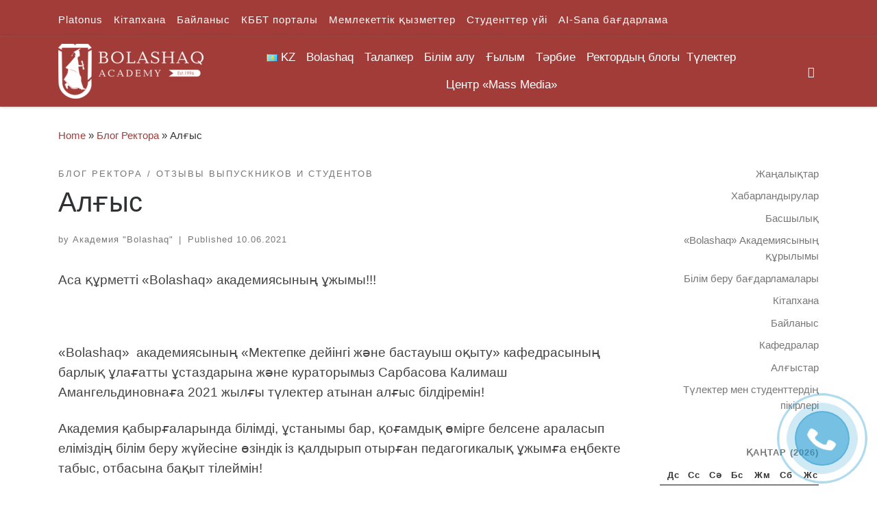

--- FILE ---
content_type: text/html; charset=UTF-8
request_url: https://bolashaq.edu.kz/kk/testimonial/al-ys-39/
body_size: 33918
content:
<!DOCTYPE html>
<!--[if IE 7]>
<html class="ie ie7" lang="kk">
<![endif]-->
<!--[if IE 8]>
<html class="ie ie8" lang="kk">
<![endif]-->
<!--[if !(IE 7) | !(IE 8)  ]><!-->
<html lang="kk" class="no-js">
<!--<![endif]-->
  <head>
  <meta charset="UTF-8" />
  <meta http-equiv="X-UA-Compatible" content="IE=EDGE" />
  <meta name="viewport" content="width=device-width, initial-scale=1.0" />
  <link rel="profile"  href="https://gmpg.org/xfn/11" />
  <link rel="pingback" href="https://bolashaq.edu.kz/xmlrpc.php" />
<script>(function(html){html.className = html.className.replace(/\bno-js\b/,'js')})(document.documentElement);</script>
<title>Алғыс &#8211; Академия &quot;Bolashaq&quot;</title>
<meta name='robots' content='max-image-preview:large' />
<link rel="alternate" href="https://bolashaq.edu.kz/kk/testimonial/al-ys-39/" hreflang="kk" />
<link rel="alternate" href="https://bolashaq.edu.kz/testimonial/al-ys-38/" hreflang="ru" />
<link rel='dns-prefetch' href='//s.w.org' />
<link rel="alternate" type="application/rss+xml" title="Академия &quot;Bolashaq&quot; &raquo; Веб-арна" href="https://bolashaq.edu.kz/kk/feed/" />
<link rel="alternate" type="application/rss+xml" title="Академия &quot;Bolashaq&quot; &raquo; пікірлер веб-арнасы" href="https://bolashaq.edu.kz/kk/comments/feed/" />
<link rel="alternate" type="application/rss+xml" title="Академия &quot;Bolashaq&quot; &raquo; Алғыс пікірлер веб-арнасы" href="https://bolashaq.edu.kz/kk/testimonial/al-ys-39/feed/" />
<script>
window._wpemojiSettings = {"baseUrl":"https:\/\/s.w.org\/images\/core\/emoji\/13.1.0\/72x72\/","ext":".png","svgUrl":"https:\/\/s.w.org\/images\/core\/emoji\/13.1.0\/svg\/","svgExt":".svg","source":{"concatemoji":"https:\/\/bolashaq.edu.kz\/wp-includes\/js\/wp-emoji-release.min.js?ver=5.9.12"}};
/*! This file is auto-generated */
!function(e,a,t){var n,r,o,i=a.createElement("canvas"),p=i.getContext&&i.getContext("2d");function s(e,t){var a=String.fromCharCode;p.clearRect(0,0,i.width,i.height),p.fillText(a.apply(this,e),0,0);e=i.toDataURL();return p.clearRect(0,0,i.width,i.height),p.fillText(a.apply(this,t),0,0),e===i.toDataURL()}function c(e){var t=a.createElement("script");t.src=e,t.defer=t.type="text/javascript",a.getElementsByTagName("head")[0].appendChild(t)}for(o=Array("flag","emoji"),t.supports={everything:!0,everythingExceptFlag:!0},r=0;r<o.length;r++)t.supports[o[r]]=function(e){if(!p||!p.fillText)return!1;switch(p.textBaseline="top",p.font="600 32px Arial",e){case"flag":return s([127987,65039,8205,9895,65039],[127987,65039,8203,9895,65039])?!1:!s([55356,56826,55356,56819],[55356,56826,8203,55356,56819])&&!s([55356,57332,56128,56423,56128,56418,56128,56421,56128,56430,56128,56423,56128,56447],[55356,57332,8203,56128,56423,8203,56128,56418,8203,56128,56421,8203,56128,56430,8203,56128,56423,8203,56128,56447]);case"emoji":return!s([10084,65039,8205,55357,56613],[10084,65039,8203,55357,56613])}return!1}(o[r]),t.supports.everything=t.supports.everything&&t.supports[o[r]],"flag"!==o[r]&&(t.supports.everythingExceptFlag=t.supports.everythingExceptFlag&&t.supports[o[r]]);t.supports.everythingExceptFlag=t.supports.everythingExceptFlag&&!t.supports.flag,t.DOMReady=!1,t.readyCallback=function(){t.DOMReady=!0},t.supports.everything||(n=function(){t.readyCallback()},a.addEventListener?(a.addEventListener("DOMContentLoaded",n,!1),e.addEventListener("load",n,!1)):(e.attachEvent("onload",n),a.attachEvent("onreadystatechange",function(){"complete"===a.readyState&&t.readyCallback()})),(n=t.source||{}).concatemoji?c(n.concatemoji):n.wpemoji&&n.twemoji&&(c(n.twemoji),c(n.wpemoji)))}(window,document,window._wpemojiSettings);
</script>
<style>
img.wp-smiley,
img.emoji {
	display: inline !important;
	border: none !important;
	box-shadow: none !important;
	height: 1em !important;
	width: 1em !important;
	margin: 0 0.07em !important;
	vertical-align: -0.1em !important;
	background: none !important;
	padding: 0 !important;
}
</style>
	<link rel='stylesheet' id='wp-block-library-css'  href='https://bolashaq.edu.kz/wp-includes/css/dist/block-library/style.min.css?ver=5.9.12' media='all' />
<style id='global-styles-inline-css'>
body{--wp--preset--color--black: #000000;--wp--preset--color--cyan-bluish-gray: #abb8c3;--wp--preset--color--white: #ffffff;--wp--preset--color--pale-pink: #f78da7;--wp--preset--color--vivid-red: #cf2e2e;--wp--preset--color--luminous-vivid-orange: #ff6900;--wp--preset--color--luminous-vivid-amber: #fcb900;--wp--preset--color--light-green-cyan: #7bdcb5;--wp--preset--color--vivid-green-cyan: #00d084;--wp--preset--color--pale-cyan-blue: #8ed1fc;--wp--preset--color--vivid-cyan-blue: #0693e3;--wp--preset--color--vivid-purple: #9b51e0;--wp--preset--gradient--vivid-cyan-blue-to-vivid-purple: linear-gradient(135deg,rgba(6,147,227,1) 0%,rgb(155,81,224) 100%);--wp--preset--gradient--light-green-cyan-to-vivid-green-cyan: linear-gradient(135deg,rgb(122,220,180) 0%,rgb(0,208,130) 100%);--wp--preset--gradient--luminous-vivid-amber-to-luminous-vivid-orange: linear-gradient(135deg,rgba(252,185,0,1) 0%,rgba(255,105,0,1) 100%);--wp--preset--gradient--luminous-vivid-orange-to-vivid-red: linear-gradient(135deg,rgba(255,105,0,1) 0%,rgb(207,46,46) 100%);--wp--preset--gradient--very-light-gray-to-cyan-bluish-gray: linear-gradient(135deg,rgb(238,238,238) 0%,rgb(169,184,195) 100%);--wp--preset--gradient--cool-to-warm-spectrum: linear-gradient(135deg,rgb(74,234,220) 0%,rgb(151,120,209) 20%,rgb(207,42,186) 40%,rgb(238,44,130) 60%,rgb(251,105,98) 80%,rgb(254,248,76) 100%);--wp--preset--gradient--blush-light-purple: linear-gradient(135deg,rgb(255,206,236) 0%,rgb(152,150,240) 100%);--wp--preset--gradient--blush-bordeaux: linear-gradient(135deg,rgb(254,205,165) 0%,rgb(254,45,45) 50%,rgb(107,0,62) 100%);--wp--preset--gradient--luminous-dusk: linear-gradient(135deg,rgb(255,203,112) 0%,rgb(199,81,192) 50%,rgb(65,88,208) 100%);--wp--preset--gradient--pale-ocean: linear-gradient(135deg,rgb(255,245,203) 0%,rgb(182,227,212) 50%,rgb(51,167,181) 100%);--wp--preset--gradient--electric-grass: linear-gradient(135deg,rgb(202,248,128) 0%,rgb(113,206,126) 100%);--wp--preset--gradient--midnight: linear-gradient(135deg,rgb(2,3,129) 0%,rgb(40,116,252) 100%);--wp--preset--duotone--dark-grayscale: url('#wp-duotone-dark-grayscale');--wp--preset--duotone--grayscale: url('#wp-duotone-grayscale');--wp--preset--duotone--purple-yellow: url('#wp-duotone-purple-yellow');--wp--preset--duotone--blue-red: url('#wp-duotone-blue-red');--wp--preset--duotone--midnight: url('#wp-duotone-midnight');--wp--preset--duotone--magenta-yellow: url('#wp-duotone-magenta-yellow');--wp--preset--duotone--purple-green: url('#wp-duotone-purple-green');--wp--preset--duotone--blue-orange: url('#wp-duotone-blue-orange');--wp--preset--font-size--small: 13px;--wp--preset--font-size--medium: 20px;--wp--preset--font-size--large: 36px;--wp--preset--font-size--x-large: 42px;}.has-black-color{color: var(--wp--preset--color--black) !important;}.has-cyan-bluish-gray-color{color: var(--wp--preset--color--cyan-bluish-gray) !important;}.has-white-color{color: var(--wp--preset--color--white) !important;}.has-pale-pink-color{color: var(--wp--preset--color--pale-pink) !important;}.has-vivid-red-color{color: var(--wp--preset--color--vivid-red) !important;}.has-luminous-vivid-orange-color{color: var(--wp--preset--color--luminous-vivid-orange) !important;}.has-luminous-vivid-amber-color{color: var(--wp--preset--color--luminous-vivid-amber) !important;}.has-light-green-cyan-color{color: var(--wp--preset--color--light-green-cyan) !important;}.has-vivid-green-cyan-color{color: var(--wp--preset--color--vivid-green-cyan) !important;}.has-pale-cyan-blue-color{color: var(--wp--preset--color--pale-cyan-blue) !important;}.has-vivid-cyan-blue-color{color: var(--wp--preset--color--vivid-cyan-blue) !important;}.has-vivid-purple-color{color: var(--wp--preset--color--vivid-purple) !important;}.has-black-background-color{background-color: var(--wp--preset--color--black) !important;}.has-cyan-bluish-gray-background-color{background-color: var(--wp--preset--color--cyan-bluish-gray) !important;}.has-white-background-color{background-color: var(--wp--preset--color--white) !important;}.has-pale-pink-background-color{background-color: var(--wp--preset--color--pale-pink) !important;}.has-vivid-red-background-color{background-color: var(--wp--preset--color--vivid-red) !important;}.has-luminous-vivid-orange-background-color{background-color: var(--wp--preset--color--luminous-vivid-orange) !important;}.has-luminous-vivid-amber-background-color{background-color: var(--wp--preset--color--luminous-vivid-amber) !important;}.has-light-green-cyan-background-color{background-color: var(--wp--preset--color--light-green-cyan) !important;}.has-vivid-green-cyan-background-color{background-color: var(--wp--preset--color--vivid-green-cyan) !important;}.has-pale-cyan-blue-background-color{background-color: var(--wp--preset--color--pale-cyan-blue) !important;}.has-vivid-cyan-blue-background-color{background-color: var(--wp--preset--color--vivid-cyan-blue) !important;}.has-vivid-purple-background-color{background-color: var(--wp--preset--color--vivid-purple) !important;}.has-black-border-color{border-color: var(--wp--preset--color--black) !important;}.has-cyan-bluish-gray-border-color{border-color: var(--wp--preset--color--cyan-bluish-gray) !important;}.has-white-border-color{border-color: var(--wp--preset--color--white) !important;}.has-pale-pink-border-color{border-color: var(--wp--preset--color--pale-pink) !important;}.has-vivid-red-border-color{border-color: var(--wp--preset--color--vivid-red) !important;}.has-luminous-vivid-orange-border-color{border-color: var(--wp--preset--color--luminous-vivid-orange) !important;}.has-luminous-vivid-amber-border-color{border-color: var(--wp--preset--color--luminous-vivid-amber) !important;}.has-light-green-cyan-border-color{border-color: var(--wp--preset--color--light-green-cyan) !important;}.has-vivid-green-cyan-border-color{border-color: var(--wp--preset--color--vivid-green-cyan) !important;}.has-pale-cyan-blue-border-color{border-color: var(--wp--preset--color--pale-cyan-blue) !important;}.has-vivid-cyan-blue-border-color{border-color: var(--wp--preset--color--vivid-cyan-blue) !important;}.has-vivid-purple-border-color{border-color: var(--wp--preset--color--vivid-purple) !important;}.has-vivid-cyan-blue-to-vivid-purple-gradient-background{background: var(--wp--preset--gradient--vivid-cyan-blue-to-vivid-purple) !important;}.has-light-green-cyan-to-vivid-green-cyan-gradient-background{background: var(--wp--preset--gradient--light-green-cyan-to-vivid-green-cyan) !important;}.has-luminous-vivid-amber-to-luminous-vivid-orange-gradient-background{background: var(--wp--preset--gradient--luminous-vivid-amber-to-luminous-vivid-orange) !important;}.has-luminous-vivid-orange-to-vivid-red-gradient-background{background: var(--wp--preset--gradient--luminous-vivid-orange-to-vivid-red) !important;}.has-very-light-gray-to-cyan-bluish-gray-gradient-background{background: var(--wp--preset--gradient--very-light-gray-to-cyan-bluish-gray) !important;}.has-cool-to-warm-spectrum-gradient-background{background: var(--wp--preset--gradient--cool-to-warm-spectrum) !important;}.has-blush-light-purple-gradient-background{background: var(--wp--preset--gradient--blush-light-purple) !important;}.has-blush-bordeaux-gradient-background{background: var(--wp--preset--gradient--blush-bordeaux) !important;}.has-luminous-dusk-gradient-background{background: var(--wp--preset--gradient--luminous-dusk) !important;}.has-pale-ocean-gradient-background{background: var(--wp--preset--gradient--pale-ocean) !important;}.has-electric-grass-gradient-background{background: var(--wp--preset--gradient--electric-grass) !important;}.has-midnight-gradient-background{background: var(--wp--preset--gradient--midnight) !important;}.has-small-font-size{font-size: var(--wp--preset--font-size--small) !important;}.has-medium-font-size{font-size: var(--wp--preset--font-size--medium) !important;}.has-large-font-size{font-size: var(--wp--preset--font-size--large) !important;}.has-x-large-font-size{font-size: var(--wp--preset--font-size--x-large) !important;}
</style>
<link rel='stylesheet' id='megamenu-css'  href='https://bolashaq.edu.kz/wp-content/uploads/hummingbird-assets/aec539e0869826929bb02c691aa4f208.css' media='all' />
<link rel='stylesheet' id='dashicons-css'  href='https://bolashaq.edu.kz/wp-includes/css/dashicons.min.css?ver=5.9.12' media='all' />
<link rel='stylesheet' id='wphb-1-css'  href='https://bolashaq.edu.kz/wp-content/uploads/hummingbird-assets/17db74e9f77037d92c93d212cf3b29a0.css' media='all' />
<style id='wphb-1-inline-css'>
::-moz-selection{background-color:#a23c39}::selection{background-color:#a23c39}a,.btn-skin:active,.btn-skin:focus,.btn-skin:hover,.btn-skin.inverted,.grid-container__classic .post-type__icon,.post-type__icon:hover .icn-format,.grid-container__classic .post-type__icon:hover .icn-format,[class*='grid-container__'] .entry-title a.czr-title:hover,input[type=checkbox]:checked::before{color:#a23c39}.czr-css-loader > div ,.btn-skin,.btn-skin:active,.btn-skin:focus,.btn-skin:hover,.btn-skin-h-dark,.btn-skin-h-dark.inverted:active,.btn-skin-h-dark.inverted:focus,.btn-skin-h-dark.inverted:hover{border-color:#a23c39}.tc-header.border-top{border-top-color:#a23c39}[class*='grid-container__'] .entry-title a:hover::after,.grid-container__classic .post-type__icon,.btn-skin,.btn-skin.inverted:active,.btn-skin.inverted:focus,.btn-skin.inverted:hover,.btn-skin-h-dark,.btn-skin-h-dark.inverted:active,.btn-skin-h-dark.inverted:focus,.btn-skin-h-dark.inverted:hover,.sidebar .widget-title::after,input[type=radio]:checked::before{background-color:#a23c39}.btn-skin-light:active,.btn-skin-light:focus,.btn-skin-light:hover,.btn-skin-light.inverted{color:#c76360}input:not([type='submit']):not([type='button']):not([type='number']):not([type='checkbox']):not([type='radio']):focus,textarea:focus,.btn-skin-light,.btn-skin-light.inverted,.btn-skin-light:active,.btn-skin-light:focus,.btn-skin-light:hover,.btn-skin-light.inverted:active,.btn-skin-light.inverted:focus,.btn-skin-light.inverted:hover{border-color:#c76360}.btn-skin-light,.btn-skin-light.inverted:active,.btn-skin-light.inverted:focus,.btn-skin-light.inverted:hover{background-color:#c76360}.btn-skin-lightest:active,.btn-skin-lightest:focus,.btn-skin-lightest:hover,.btn-skin-lightest.inverted{color:#ce7673}.btn-skin-lightest,.btn-skin-lightest.inverted,.btn-skin-lightest:active,.btn-skin-lightest:focus,.btn-skin-lightest:hover,.btn-skin-lightest.inverted:active,.btn-skin-lightest.inverted:focus,.btn-skin-lightest.inverted:hover{border-color:#ce7673}.btn-skin-lightest,.btn-skin-lightest.inverted:active,.btn-skin-lightest.inverted:focus,.btn-skin-lightest.inverted:hover{background-color:#ce7673}.pagination,a:hover,a:focus,a:active,.btn-skin-dark:active,.btn-skin-dark:focus,.btn-skin-dark:hover,.btn-skin-dark.inverted,.btn-skin-dark-oh:active,.btn-skin-dark-oh:focus,.btn-skin-dark-oh:hover,.post-info a:not(.btn):hover,.grid-container__classic .post-type__icon .icn-format,[class*='grid-container__'] .hover .entry-title a,.widget-area a:not(.btn):hover,a.czr-format-link:hover,.format-link.hover a.czr-format-link,button[type=submit]:hover,button[type=submit]:active,button[type=submit]:focus,input[type=submit]:hover,input[type=submit]:active,input[type=submit]:focus,.tabs .nav-link:hover,.tabs .nav-link.active,.tabs .nav-link.active:hover,.tabs .nav-link.active:focus{color:#752b29}.grid-container__classic.tc-grid-border .grid__item,.btn-skin-dark,.btn-skin-dark.inverted,button[type=submit],input[type=submit],.btn-skin-dark:active,.btn-skin-dark:focus,.btn-skin-dark:hover,.btn-skin-dark.inverted:active,.btn-skin-dark.inverted:focus,.btn-skin-dark.inverted:hover,.btn-skin-h-dark:active,.btn-skin-h-dark:focus,.btn-skin-h-dark:hover,.btn-skin-h-dark.inverted,.btn-skin-h-dark.inverted,.btn-skin-h-dark.inverted,.btn-skin-dark-oh:active,.btn-skin-dark-oh:focus,.btn-skin-dark-oh:hover,.btn-skin-dark-oh.inverted:active,.btn-skin-dark-oh.inverted:focus,.btn-skin-dark-oh.inverted:hover,button[type=submit]:hover,button[type=submit]:active,button[type=submit]:focus,input[type=submit]:hover,input[type=submit]:active,input[type=submit]:focus{border-color:#752b29}.btn-skin-dark,.btn-skin-dark.inverted:active,.btn-skin-dark.inverted:focus,.btn-skin-dark.inverted:hover,.btn-skin-h-dark:active,.btn-skin-h-dark:focus,.btn-skin-h-dark:hover,.btn-skin-h-dark.inverted,.btn-skin-h-dark.inverted,.btn-skin-h-dark.inverted,.btn-skin-dark-oh.inverted:active,.btn-skin-dark-oh.inverted:focus,.btn-skin-dark-oh.inverted:hover,.grid-container__classic .post-type__icon:hover,button[type=submit],input[type=submit],.czr-link-hover-underline .widgets-list-layout-links a:not(.btn)::before,.czr-link-hover-underline .widget_archive a:not(.btn)::before,.czr-link-hover-underline .widget_nav_menu a:not(.btn)::before,.czr-link-hover-underline .widget_rss ul a:not(.btn)::before,.czr-link-hover-underline .widget_recent_entries a:not(.btn)::before,.czr-link-hover-underline .widget_categories a:not(.btn)::before,.czr-link-hover-underline .widget_meta a:not(.btn)::before,.czr-link-hover-underline .widget_recent_comments a:not(.btn)::before,.czr-link-hover-underline .widget_pages a:not(.btn)::before,.czr-link-hover-underline .widget_calendar a:not(.btn)::before,[class*='grid-container__'] .hover .entry-title a::after,a.czr-format-link::before,.comment-author a::before,.comment-link::before,.tabs .nav-link.active::before{background-color:#752b29}.btn-skin-dark-shaded:active,.btn-skin-dark-shaded:focus,.btn-skin-dark-shaded:hover,.btn-skin-dark-shaded.inverted{background-color:rgba(117,43,41,0.2)}.btn-skin-dark-shaded,.btn-skin-dark-shaded.inverted:active,.btn-skin-dark-shaded.inverted:focus,.btn-skin-dark-shaded.inverted:hover{background-color:rgba(117,43,41,0.8)}.tc-header,#tc-sn .tc-sn-inner,.czr-overlay,.add-menu-button,.tc-header .socials a,.tc-header .socials a:focus,.tc-header .socials a:active,.nav__utils,.nav__utils a,.nav__utils a:focus,.nav__utils a:active,.header-contact__info a,.header-contact__info a:focus,.header-contact__info a:active,.czr-overlay a:hover,.dropdown-menu,.tc-header .navbar-brand-sitename,[class*=nav__menu] .nav__link,[class*=nav__menu] .nav__link-wrapper .caret__dropdown-toggler,[class*=nav__menu] .dropdown-menu .nav__link,[class*=nav__menu] .dropdown-item .nav__link:hover,.tc-header form.czr-form label,.czr-overlay form.czr-form label,.tc-header .czr-form input:not([type='submit']):not([type='button']):not([type='number']):not([type='checkbox']):not([type='radio']),.tc-header .czr-form textarea,.tc-header .czr-form .form-control,.czr-overlay .czr-form input:not([type='submit']):not([type='button']):not([type='number']):not([type='checkbox']):not([type='radio']),.czr-overlay .czr-form textarea,.czr-overlay .czr-form .form-control,.tc-header h1,.tc-header h2,.tc-header h3,.tc-header h4,.tc-header h5,.tc-header h6{color:#fffcfc}.tc-header .czr-form input:not([type='submit']):not([type='button']):not([type='number']):not([type='checkbox']):not([type='radio']),.tc-header .czr-form textarea,.tc-header .czr-form .form-control,.czr-overlay .czr-form input:not([type='submit']):not([type='button']):not([type='number']):not([type='checkbox']):not([type='radio']),.czr-overlay .czr-form textarea,.czr-overlay .czr-form .form-control{border-color:#fffcfc}.ham__toggler-span-wrapper .line,[class*=nav__menu] .nav__title::before{background-color:#fffcfc}.header-tagline,[class*=nav__menu] .nav__link:hover,[class*=nav__menu] .nav__link-wrapper .caret__dropdown-toggler:hover,[class*=nav__menu] .show:not(.dropdown-item) > .nav__link,[class*=nav__menu] .show:not(.dropdown-item) > .nav__link-wrapper .nav__link,.czr-highlight-contextual-menu-items [class*=nav__menu] li:not(.dropdown-item).current-active > .nav__link,.czr-highlight-contextual-menu-items [class*=nav__menu] li:not(.dropdown-item).current-active > .nav__link-wrapper .nav__link,.czr-highlight-contextual-menu-items [class*=nav__menu] .current-menu-item > .nav__link,.czr-highlight-contextual-menu-items [class*=nav__menu] .current-menu-item > .nav__link-wrapper .nav__link,[class*=nav__menu] .dropdown-item .nav__link,.czr-overlay a,.tc-header .socials a:hover,.nav__utils a:hover,.czr-highlight-contextual-menu-items .nav__utils a.current-active,.header-contact__info a:hover,.tc-header .czr-form .form-group.in-focus label,.czr-overlay .czr-form .form-group.in-focus label{color:rgba(255,252,252,0.7)}.nav__utils .ham-toggler-menu.czr-collapsed:hover .line{background-color:rgba(255,252,252,0.7)}.topbar-navbar__wrapper,.dropdown-item:not(:last-of-type){border-color:rgba(255,252,252,0.09)}.tc-header{border-bottom-color:rgba(255,252,252,0.09)}#tc-sn{outline-color:rgba(255,252,252,0.09)}.mobile-nav__container,.header-search__container,.mobile-nav__nav,.vertical-nav > li:not(:last-of-type){border-color:rgba(255,252,252,0.075)}.tc-header,#tc-sn .tc-sn-inner,.dropdown-menu,.dropdown-item:active,.dropdown-item:focus,.dropdown-item:hover{background-color:#a23c39}.sticky-transparent.is-sticky .mobile-sticky,.sticky-transparent.is-sticky .desktop-sticky,.sticky-transparent.is-sticky .mobile-nav__nav,.header-transparent:not(.is-sticky) .mobile-nav__nav,.header-transparent:not(.is-sticky) .dropdown-menu{background-color:rgba(162,60,57,0.9)}.czr-overlay{background-color:rgba(162,60,57,0.98)}.dropdown-item:before,.vertical-nav .caret__dropdown-toggler{background-color:rgba(93,195,198,0.045)}.navbar-brand,.header-tagline,h1,h2,h3,.tc-dropcap { font-family : 'Helvetica Neue','Helvetica','Arial','sans-serif'; }
body { font-family : 'Helvetica Neue','Helvetica','Arial','sans-serif'; }

              body {
                font-size : 1.00rem;
                line-height : 1.5em;
              }

.tc-header.border-top { border-top-width: 5px; border-top-style: solid }
.tc-singular-thumbnail-wrapper .entry-media__wrapper {
                max-height: 200px;
                height :200px
              }

@media (min-width: 576px ){
.tc-singular-thumbnail-wrapper .entry-media__wrapper {
                  max-height: 250px;
                  height :250px
                }
}

#czr-push-footer { display: none; visibility: hidden; }
        .czr-sticky-footer #czr-push-footer.sticky-footer-enabled { display: block; }
        
</style>
<!--n2css--><!--n2js--><script src='https://bolashaq.edu.kz/wp-content/uploads/hummingbird-assets/953ed68c1f73133de2f5e190e6f84ddf.js' id='wphb-2-js'></script>
<script src='https://bolashaq.edu.kz/wp-content/themes/customizr/assets/front/js/libs/modernizr.min.js?ver=4.4.24' id='modernizr-js'></script>
<script src='https://bolashaq.edu.kz/wp-includes/js/underscore.min.js?ver=1.13.1' id='underscore-js'></script>
<script id='tc-scripts-js-extra'>
var CZRParams = {"assetsPath":"https:\/\/bolashaq.edu.kz\/wp-content\/themes\/customizr\/assets\/front\/","mainScriptUrl":"https:\/\/bolashaq.edu.kz\/wp-content\/themes\/customizr\/assets\/front\/js\/tc-scripts.min.js?4.4.24","deferFontAwesome":"1","fontAwesomeUrl":"https:\/\/bolashaq.edu.kz\/wp-content\/themes\/customizr\/assets\/shared\/fonts\/fa\/css\/fontawesome-all.min.css?4.4.24","_disabled":[],"centerSliderImg":"1","isLightBoxEnabled":"1","SmoothScroll":{"Enabled":true,"Options":{"touchpadSupport":false}},"isAnchorScrollEnabled":"","anchorSmoothScrollExclude":{"simple":["[class*=edd]",".carousel-control","[data-toggle=\"modal\"]","[data-toggle=\"dropdown\"]","[data-toggle=\"czr-dropdown\"]","[data-toggle=\"tooltip\"]","[data-toggle=\"popover\"]","[data-toggle=\"collapse\"]","[data-toggle=\"czr-collapse\"]","[data-toggle=\"tab\"]","[data-toggle=\"pill\"]","[data-toggle=\"czr-pill\"]","[class*=upme]","[class*=um-]"],"deep":{"classes":[],"ids":[]}},"timerOnScrollAllBrowsers":"1","centerAllImg":"1","HasComments":"","LoadModernizr":"1","stickyHeader":"","extLinksStyle":"","extLinksTargetExt":"","extLinksSkipSelectors":{"classes":["btn","button"],"ids":[]},"dropcapEnabled":"","dropcapWhere":{"post":"","page":""},"dropcapMinWords":"","dropcapSkipSelectors":{"tags":["IMG","IFRAME","H1","H2","H3","H4","H5","H6","BLOCKQUOTE","UL","OL"],"classes":["btn"],"id":[]},"imgSmartLoadEnabled":"","imgSmartLoadOpts":{"parentSelectors":["[class*=grid-container], .article-container",".__before_main_wrapper",".widget-front",".post-related-articles",".tc-singular-thumbnail-wrapper",".sek-module-inner"],"opts":{"excludeImg":[".tc-holder-img"]}},"imgSmartLoadsForSliders":"1","pluginCompats":[],"isWPMobile":"","menuStickyUserSettings":{"desktop":"stick_up","mobile":"stick_up"},"adminAjaxUrl":"https:\/\/bolashaq.edu.kz\/wp-admin\/admin-ajax.php","ajaxUrl":"https:\/\/bolashaq.edu.kz\/kk\/?czrajax=1","frontNonce":{"id":"CZRFrontNonce","handle":"3c4470b7b4"},"isDevMode":"","isModernStyle":"1","i18n":{"Permanently dismiss":"Permanently dismiss"},"frontNotifications":{"welcome":{"enabled":false,"content":"","dismissAction":"dismiss_welcome_note_front"}},"preloadGfonts":"1","googleFonts":null,"version":"4.4.24"};
</script>
<script src='https://bolashaq.edu.kz/wp-content/themes/customizr/assets/front/js/tc-scripts.min.js?ver=4.4.24' id='tc-scripts-js' defer></script>
<link rel="https://api.w.org/" href="https://bolashaq.edu.kz/wp-json/" /><link rel="EditURI" type="application/rsd+xml" title="RSD" href="https://bolashaq.edu.kz/xmlrpc.php?rsd" />
<link rel="wlwmanifest" type="application/wlwmanifest+xml" href="https://bolashaq.edu.kz/wp-includes/wlwmanifest.xml" /> 
<meta name="generator" content="WordPress 5.9.12" />
<link rel="canonical" href="https://bolashaq.edu.kz/kk/testimonial/al-ys-39/" />
<link rel='shortlink' href='https://bolashaq.edu.kz/?p=41254' />
<link rel="alternate" type="application/json+oembed" href="https://bolashaq.edu.kz/wp-json/oembed/1.0/embed?url=https%3A%2F%2Fbolashaq.edu.kz%2Fkk%2Ftestimonial%2Fal-ys-39%2F" />
<link rel="alternate" type="text/xml+oembed" href="https://bolashaq.edu.kz/wp-json/oembed/1.0/embed?url=https%3A%2F%2Fbolashaq.edu.kz%2Fkk%2Ftestimonial%2Fal-ys-39%2F&#038;format=xml" />
<script type="text/javascript">window.vdz_cb = {"ajax_url":"https:\/\/bolashaq.edu.kz\/wp-admin\/admin-ajax.php","auth_flag":false};</script><script>document.documentElement.className += " js";</script>
<!-- Analytics by WP Statistics - https://wp-statistics.com -->
              <link rel="preload" as="font" type="font/woff2" href="https://bolashaq.edu.kz/wp-content/themes/customizr/assets/shared/fonts/customizr/customizr.woff2?128396981" crossorigin="anonymous"/>
            <style>.recentcomments a{display:inline !important;padding:0 !important;margin:0 !important;}</style>		<style id="wp-custom-css">
			a {
  text-decoration: none
}		</style>
		<style type="text/css">/** Mega Menu CSS: fs **/</style>
</head>

  <body class="nb-3-3-8 nimble-no-local-data-skp__post_wpm-testimonial_41254 nimble-no-group-site-tmpl-skp__all_wpm-testimonial wpm-testimonial-template-default single single-wpm-testimonial postid-41254 wp-custom-logo wp-embed-responsive sek-hide-rc-badge mega-menu-main czr-link-hover-underline header-skin-custom footer-skin-light czr-r-sidebar tc-center-images czr-full-layout customizr-4-4-24 czr-sticky-footer">
    <svg xmlns="http://www.w3.org/2000/svg" viewBox="0 0 0 0" width="0" height="0" focusable="false" role="none" style="visibility: hidden; position: absolute; left: -9999px; overflow: hidden;" ><defs><filter id="wp-duotone-dark-grayscale"><feColorMatrix color-interpolation-filters="sRGB" type="matrix" values=" .299 .587 .114 0 0 .299 .587 .114 0 0 .299 .587 .114 0 0 .299 .587 .114 0 0 " /><feComponentTransfer color-interpolation-filters="sRGB" ><feFuncR type="table" tableValues="0 0.49803921568627" /><feFuncG type="table" tableValues="0 0.49803921568627" /><feFuncB type="table" tableValues="0 0.49803921568627" /><feFuncA type="table" tableValues="1 1" /></feComponentTransfer><feComposite in2="SourceGraphic" operator="in" /></filter></defs></svg><svg xmlns="http://www.w3.org/2000/svg" viewBox="0 0 0 0" width="0" height="0" focusable="false" role="none" style="visibility: hidden; position: absolute; left: -9999px; overflow: hidden;" ><defs><filter id="wp-duotone-grayscale"><feColorMatrix color-interpolation-filters="sRGB" type="matrix" values=" .299 .587 .114 0 0 .299 .587 .114 0 0 .299 .587 .114 0 0 .299 .587 .114 0 0 " /><feComponentTransfer color-interpolation-filters="sRGB" ><feFuncR type="table" tableValues="0 1" /><feFuncG type="table" tableValues="0 1" /><feFuncB type="table" tableValues="0 1" /><feFuncA type="table" tableValues="1 1" /></feComponentTransfer><feComposite in2="SourceGraphic" operator="in" /></filter></defs></svg><svg xmlns="http://www.w3.org/2000/svg" viewBox="0 0 0 0" width="0" height="0" focusable="false" role="none" style="visibility: hidden; position: absolute; left: -9999px; overflow: hidden;" ><defs><filter id="wp-duotone-purple-yellow"><feColorMatrix color-interpolation-filters="sRGB" type="matrix" values=" .299 .587 .114 0 0 .299 .587 .114 0 0 .299 .587 .114 0 0 .299 .587 .114 0 0 " /><feComponentTransfer color-interpolation-filters="sRGB" ><feFuncR type="table" tableValues="0.54901960784314 0.98823529411765" /><feFuncG type="table" tableValues="0 1" /><feFuncB type="table" tableValues="0.71764705882353 0.25490196078431" /><feFuncA type="table" tableValues="1 1" /></feComponentTransfer><feComposite in2="SourceGraphic" operator="in" /></filter></defs></svg><svg xmlns="http://www.w3.org/2000/svg" viewBox="0 0 0 0" width="0" height="0" focusable="false" role="none" style="visibility: hidden; position: absolute; left: -9999px; overflow: hidden;" ><defs><filter id="wp-duotone-blue-red"><feColorMatrix color-interpolation-filters="sRGB" type="matrix" values=" .299 .587 .114 0 0 .299 .587 .114 0 0 .299 .587 .114 0 0 .299 .587 .114 0 0 " /><feComponentTransfer color-interpolation-filters="sRGB" ><feFuncR type="table" tableValues="0 1" /><feFuncG type="table" tableValues="0 0.27843137254902" /><feFuncB type="table" tableValues="0.5921568627451 0.27843137254902" /><feFuncA type="table" tableValues="1 1" /></feComponentTransfer><feComposite in2="SourceGraphic" operator="in" /></filter></defs></svg><svg xmlns="http://www.w3.org/2000/svg" viewBox="0 0 0 0" width="0" height="0" focusable="false" role="none" style="visibility: hidden; position: absolute; left: -9999px; overflow: hidden;" ><defs><filter id="wp-duotone-midnight"><feColorMatrix color-interpolation-filters="sRGB" type="matrix" values=" .299 .587 .114 0 0 .299 .587 .114 0 0 .299 .587 .114 0 0 .299 .587 .114 0 0 " /><feComponentTransfer color-interpolation-filters="sRGB" ><feFuncR type="table" tableValues="0 0" /><feFuncG type="table" tableValues="0 0.64705882352941" /><feFuncB type="table" tableValues="0 1" /><feFuncA type="table" tableValues="1 1" /></feComponentTransfer><feComposite in2="SourceGraphic" operator="in" /></filter></defs></svg><svg xmlns="http://www.w3.org/2000/svg" viewBox="0 0 0 0" width="0" height="0" focusable="false" role="none" style="visibility: hidden; position: absolute; left: -9999px; overflow: hidden;" ><defs><filter id="wp-duotone-magenta-yellow"><feColorMatrix color-interpolation-filters="sRGB" type="matrix" values=" .299 .587 .114 0 0 .299 .587 .114 0 0 .299 .587 .114 0 0 .299 .587 .114 0 0 " /><feComponentTransfer color-interpolation-filters="sRGB" ><feFuncR type="table" tableValues="0.78039215686275 1" /><feFuncG type="table" tableValues="0 0.94901960784314" /><feFuncB type="table" tableValues="0.35294117647059 0.47058823529412" /><feFuncA type="table" tableValues="1 1" /></feComponentTransfer><feComposite in2="SourceGraphic" operator="in" /></filter></defs></svg><svg xmlns="http://www.w3.org/2000/svg" viewBox="0 0 0 0" width="0" height="0" focusable="false" role="none" style="visibility: hidden; position: absolute; left: -9999px; overflow: hidden;" ><defs><filter id="wp-duotone-purple-green"><feColorMatrix color-interpolation-filters="sRGB" type="matrix" values=" .299 .587 .114 0 0 .299 .587 .114 0 0 .299 .587 .114 0 0 .299 .587 .114 0 0 " /><feComponentTransfer color-interpolation-filters="sRGB" ><feFuncR type="table" tableValues="0.65098039215686 0.40392156862745" /><feFuncG type="table" tableValues="0 1" /><feFuncB type="table" tableValues="0.44705882352941 0.4" /><feFuncA type="table" tableValues="1 1" /></feComponentTransfer><feComposite in2="SourceGraphic" operator="in" /></filter></defs></svg><svg xmlns="http://www.w3.org/2000/svg" viewBox="0 0 0 0" width="0" height="0" focusable="false" role="none" style="visibility: hidden; position: absolute; left: -9999px; overflow: hidden;" ><defs><filter id="wp-duotone-blue-orange"><feColorMatrix color-interpolation-filters="sRGB" type="matrix" values=" .299 .587 .114 0 0 .299 .587 .114 0 0 .299 .587 .114 0 0 .299 .587 .114 0 0 " /><feComponentTransfer color-interpolation-filters="sRGB" ><feFuncR type="table" tableValues="0.098039215686275 1" /><feFuncG type="table" tableValues="0 0.66274509803922" /><feFuncB type="table" tableValues="0.84705882352941 0.41960784313725" /><feFuncA type="table" tableValues="1 1" /></feComponentTransfer><feComposite in2="SourceGraphic" operator="in" /></filter></defs></svg>      <a class="screen-reader-text skip-link" href="#content">Skip to content</a>
    
    
    <div id="tc-page-wrap" class="">

      <header class="tpnav-header__header tc-header sl-logo_left sticky-brand-shrink-on border-top czr-submenu-fade czr-submenu-move" >
    <div class="topbar-navbar__wrapper " >
  <div class="container">
        <div class="row flex-row flex-lg-nowrap justify-content-start justify-content-lg-end align-items-center topbar-navbar__row">
                    <div class="topbar-nav__container col col-auto d-none d-lg-flex">
          <nav id="topbar-nav" class="topbar-nav__nav">
            <div class="nav__menu-wrapper topbar-nav__menu-wrapper czr-open-on-hover" >
<ul id="topbar-menu" class="topbar-nav__menu regular-nav nav__menu nav"><li id="menu-item-8425" class="menu-item menu-item-type-custom menu-item-object-custom menu-item-8425"><a href="http://platonus.bolashaq.edu.kz/" class="nav__link"><span class="nav__title">Platonus</span></a></li>
<li id="menu-item-871" class="menu-item menu-item-type-custom menu-item-object-custom menu-item-871"><a href="https://library.bolashaq.edu.kz/" class="nav__link"><span class="nav__title">Кітапхана</span></a></li>
<li id="menu-item-876" class="menu-item menu-item-type-post_type menu-item-object-page menu-item-876"><a href="https://bolashaq.edu.kz/kk/bajlanys/" class="nav__link"><span class="nav__title">Байланыс</span></a></li>
<li id="menu-item-8423" class="menu-item menu-item-type-custom menu-item-object-custom menu-item-8423"><a href="http://dot.bolashaq.edu.kz/moodle/?lang=kk" class="nav__link"><span class="nav__title">КББТ порталы</span></a></li>
<li id="menu-item-14639" class="menu-item menu-item-type-taxonomy menu-item-object-category menu-item-14639"><a href="https://bolashaq.edu.kz/kk/category/memlekettik-yzmet-k-rsetuler/" class="nav__link"><span class="nav__title">Мемлекеттік қызметтер</span></a></li>
<li id="menu-item-168847" class="menu-item menu-item-type-custom menu-item-object-custom menu-item-168847"><a href="https://bolashaq.edu.kz/kk/bolashaq-akademijasyny-rylymy/studentter-ji/" class="nav__link"><span class="nav__title">Студенттер үйі</span></a></li>
<li id="menu-item-178022" class="menu-item menu-item-type-taxonomy menu-item-object-category menu-item-178022"><a href="https://bolashaq.edu.kz/kk/category/ai-sana-ba-darlama/" class="nav__link"><span class="nav__title">AI-Sana бағдарлама</span></a></li>
</ul></div>          </nav>
        </div>
                          <div class="topbar-nav__socials social-links col col-auto ">
          <ul class="socials " >
  <li ><a rel="nofollow noopener noreferrer" class="social-icon icon-instagram"  title="Подпишитесь на нас в Instagram" aria-label="Подпишитесь на нас в Instagram" href="https://www.instagram.com/academy_bolashaq/"  target="_blank" ><i class="fab fa-instagram"></i></a></li> <li ><a rel="nofollow noopener noreferrer" class="social-icon icon-telegram"  title="Подпишитесь на нас в Telegram" aria-label="Подпишитесь на нас в Telegram" href="https://t.me/AcademyBolashaqBot"  target="_blank" ><i class="fab fa-telegram"></i></a></li> <li ><a rel="nofollow noopener noreferrer" class="social-icon icon-youtube"  title="Подпишитесь на нас в Youtube" aria-label="Подпишитесь на нас в Youtube" href="https://www.youtube.com/channel/UCEyfB3tRVsfnmkcgjZeMw2A"  target="_blank" ><i class="fab fa-youtube"></i></a></li> <li ><a rel="nofollow noopener noreferrer" class="social-icon icon-facebook"  title="Подпишитесь на нас в Facebook" aria-label="Подпишитесь на нас в Facebook" href="https://www.facebook.com/profile.php?id=100010814325387&#038;fref=search&#038;__tn__=%2Cd%2CP-R&#038;eid=ARD-Q3LR0r1j4y9V31aFk8s0BlJE669o5iS3IUuO8h-jXv6IAUpMBFIABmhDeYNxRWjnD5APcLhbNiPB"  target="_blank" ><i class="fab fa-facebook"></i></a></li></ul>
        </div>
                </div>
      </div>
</div>    <div class="primary-navbar__wrapper d-none d-lg-block has-horizontal-menu desktop-sticky" >
  <div class="container">
    <div class="row align-items-center flex-row primary-navbar__row">
      <div class="branding__container col col-auto" >
  <div class="branding align-items-center flex-column ">
    <div class="branding-row d-flex flex-row align-items-center align-self-start">
      <div class="navbar-brand col-auto " >
  <a class="navbar-brand-sitelogo" href="https://bolashaq.edu.kz/kk/"  aria-label="Академия &quot;Bolashaq&quot; | Официальный сайт Академии &quot;Болашак&quot;" >
    <img src="https://bolashaq.edu.kz/wp-content/uploads/2025/04/cropped-Bolashak_LOGO_White1-1.png" alt="Back Home" class="" width="212" height="80"  data-no-retina>  </a>
</div>
      </div>
      </div>
</div>
      <div class="primary-nav__container justify-content-lg-around col col-lg-auto flex-lg-column" >
  <div class="primary-nav__wrapper flex-lg-row align-items-center justify-content-end">
              <nav class="primary-nav__nav col" id="primary-nav">
          <div class="nav__menu-wrapper primary-nav__menu-wrapper justify-content-start czr-open-on-hover" >
<div id="mega-menu-wrap-main" class="mega-menu-wrap"><div class="mega-menu-toggle"><div class="mega-toggle-blocks-left"></div><div class="mega-toggle-blocks-center"></div><div class="mega-toggle-blocks-right"><div class='mega-toggle-block mega-menu-toggle-block mega-toggle-block-1' id='mega-toggle-block-1' tabindex='0'><span class='mega-toggle-label' role='button' aria-expanded='false'><span class='mega-toggle-label-closed'>MENU</span><span class='mega-toggle-label-open'>MENU</span></span></div></div></div><ul id="mega-menu-main" class="mega-menu max-mega-menu mega-menu-horizontal mega-no-js" data-event="click" data-effect="fade" data-effect-speed="200" data-effect-mobile="disabled" data-effect-speed-mobile="0" data-mobile-force-width="false" data-second-click="go" data-document-click="collapse" data-vertical-behaviour="standard" data-breakpoint="600" data-unbind="true" data-mobile-state="collapse_all" data-mobile-direction="vertical" data-hover-intent-timeout="300" data-hover-intent-interval="100"><li class="mega-pll-parent-menu-item mega-menu-item mega-menu-item-type-custom mega-menu-item-object-custom mega-current-menu-parent mega-menu-item-has-children mega-menu-megamenu mega-menu-grid mega-align-bottom-left mega-menu-grid mega-menu-item-178382 pll-parent-menu-item" id="mega-menu-item-178382"><a class="mega-menu-link" href="#pll_switcher" aria-expanded="false" tabindex="0"><img src="[data-uri]" alt="KZ" width="16" height="11" style="width: 16px; height: 11px;" /><span style="margin-left:0.3em;">KZ</span><span class="mega-indicator" aria-hidden="true"></span></a>
<ul class="mega-sub-menu" role='presentation'>
<li class="mega-menu-row" id="mega-menu-178382-0">
	<ul class="mega-sub-menu" style='--columns:12' role='presentation'>
<li class="mega-menu-column mega-menu-columns-3-of-12" style="--span:3" id="mega-menu-178382-0-0">
		<ul class="mega-sub-menu">
<li class="mega-lang-item mega-lang-item-151 mega-lang-item-kk mega-current-lang mega-lang-item-first mega-menu-item mega-menu-item-type-custom mega-menu-item-object-custom mega-menu-item-178382-kk lang-item lang-item-151 lang-item-kk current-lang lang-item-first" id="mega-menu-item-178382-kk"><a class="mega-menu-link" href="https://bolashaq.edu.kz/kk/testimonial/al-ys-39/"><img src="[data-uri]" alt="KZ" width="16" height="11" style="width: 16px; height: 11px;" /><span style="margin-left:0.3em;">KZ</span></a></li><li class="mega-lang-item mega-lang-item-94 mega-lang-item-ru mega-menu-item mega-menu-item-type-custom mega-menu-item-object-custom mega-menu-item-178382-ru lang-item lang-item-94 lang-item-ru" id="mega-menu-item-178382-ru"><a class="mega-menu-link" href="https://bolashaq.edu.kz/testimonial/al-ys-38/"><img src="[data-uri]" alt="RU" width="16" height="11" style="width: 16px; height: 11px;" /><span style="margin-left:0.3em;">RU</span></a></li><li class="mega-lang-item mega-lang-item-147 mega-lang-item-en mega-no-translation mega-menu-item mega-menu-item-type-custom mega-menu-item-object-custom mega-menu-item-178382-en lang-item lang-item-147 lang-item-en no-translation" id="mega-menu-item-178382-en"><a class="mega-menu-link" href="https://bolashaq.edu.kz/en/"><img src="[data-uri]" alt="EN" width="16" height="11" style="width: 16px; height: 11px;" /><span style="margin-left:0.3em;">EN</span></a></li>		</ul>
</li>	</ul>
</li></ul>
</li><li class="mega-menu-item mega-menu-item-type-taxonomy mega-menu-item-object-category mega-menu-item-has-children mega-menu-megamenu mega-menu-grid mega-align-bottom-left mega-menu-grid mega-disable-link mega-menu-item-8570" id="mega-menu-item-8570"><a class="mega-menu-link" tabindex="0" aria-expanded="false" role="button">Bolashaq<span class="mega-indicator" aria-hidden="true"></span></a>
<ul class="mega-sub-menu" role='presentation'>
<li class="mega-menu-row" id="mega-menu-8570-0">
	<ul class="mega-sub-menu" style='--columns:12' role='presentation'>
<li class="mega-menu-column mega-menu-columns-6-of-12" style="--span:6" id="mega-menu-8570-0-0">
		<ul class="mega-sub-menu">
<li class="mega-menu-item mega-menu-item-type-post_type mega-menu-item-object-page mega-menu-item-8579" id="mega-menu-item-8579"><a class="mega-menu-link" href="https://bolashaq.edu.kz/kk/akademija-zh-ninde-a-parat/">Академия жөнінде ақпарат</a></li><li class="mega-menu-item mega-menu-item-type-post_type mega-menu-item-object-page mega-menu-item-8588" id="mega-menu-item-8588"><a class="mega-menu-link" href="https://bolashaq.edu.kz/kk/akademijany-ma-saty/">Академияның миссиясы</a></li><li class="mega-menu-item mega-menu-item-type-post_type mega-menu-item-object-page mega-menu-item-8580" id="mega-menu-item-8580"><a class="mega-menu-link" href="https://bolashaq.edu.kz/kk/bolashaq-akademijasyny-rylymy/">«Bolashaq» Академиясының құрылымы</a></li><li class="mega-menu-item mega-menu-item-type-post_type mega-menu-item-object-page mega-menu-item-8582" id="mega-menu-item-8582"><a class="mega-menu-link" href="https://bolashaq.edu.kz/kk/basshyly/">Басшылық</a></li><li class="mega-menu-item mega-menu-item-type-post_type mega-menu-item-object-page mega-menu-item-8581" id="mega-menu-item-8581"><a class="mega-menu-link" href="https://bolashaq.edu.kz/kk/rektor/">Ректор</a></li><li class="mega-menu-item mega-menu-item-type-custom mega-menu-item-object-custom mega-menu-item-174345" id="mega-menu-item-174345"><a class="mega-menu-link" href="https://bolashaq.edu.kz/kk/category/bolashaq-zhajynda/rektorat-kk/">Ректорат</a></li><li class="mega-menu-item mega-menu-item-type-taxonomy mega-menu-item-object-category mega-menu-item-8589" id="mega-menu-item-8589"><a class="mega-menu-link" href="https://bolashaq.edu.kz/kk/category/bolashaq-zhajynda/ylymi-ke-es/">Ғылыми кеңес</a></li><li class="mega-menu-item mega-menu-item-type-post_type mega-menu-item-object-page mega-menu-item-8584" id="mega-menu-item-8584"><a class="mega-menu-link" href="https://bolashaq.edu.kz/kk/smzh/">СМЖ</a></li><li class="mega-menu-item mega-menu-item-type-taxonomy mega-menu-item-object-category mega-menu-item-8592" id="mega-menu-item-8592"><a class="mega-menu-link" href="https://bolashaq.edu.kz/kk/category/akkreditacija-kk/">Аккредитация</a></li><li class="mega-menu-item mega-menu-item-type-taxonomy mega-menu-item-object-category mega-menu-item-174350" id="mega-menu-item-174350"><a class="mega-menu-link" href="https://bolashaq.edu.kz/kk/category/bolashaq-zhajynda/k-siptik-ba-dar-beru-zh-mysy/">Кәсіптік бағдар беру жұмысы</a></li>		</ul>
</li><li class="mega-menu-column mega-menu-columns-6-of-12" style="--span:6" id="mega-menu-8570-0-1">
		<ul class="mega-sub-menu">
<li class="mega-menu-item mega-menu-item-type-taxonomy mega-menu-item-object-category mega-menu-item-174353" id="mega-menu-item-174353"><a class="mega-menu-link" href="https://bolashaq.edu.kz/kk/category/bolashaq-zhajynda/akademija-esepteri/">Академия Есептері</a></li><li class="mega-menu-item mega-menu-item-type-taxonomy mega-menu-item-object-category mega-menu-item-8593" id="mega-menu-item-8593"><a class="mega-menu-link" href="https://bolashaq.edu.kz/kk/category/memlekettik-yzmet-k-rsetuler/">Мемлекеттік қызметтер</a></li><li class="mega-menu-item mega-menu-item-type-taxonomy mega-menu-item-object-category mega-hide-on-desktop mega-hide-on-mobile mega-menu-item-174365" id="mega-menu-item-174365"><a class="mega-menu-link" href="https://bolashaq.edu.kz/kk/category/biliktilikti-arttyru-ortaly-y/">Біліктілікті арттыру орталығы</a></li><li class="mega-menu-item mega-menu-item-type-taxonomy mega-menu-item-object-category mega-menu-item-14495" id="mega-menu-item-14495"><a class="mega-menu-link" href="https://bolashaq.edu.kz/kk/category/bolashaq-zhajynda/normativti-zhattar/">Нормативті құжаттар</a></li><li class="mega-menu-item mega-menu-item-type-taxonomy mega-menu-item-object-category mega-menu-item-8679" id="mega-menu-item-8679"><a class="mega-menu-link" href="https://bolashaq.edu.kz/kk/category/t-rbie/zhem-orly-a-zhol-zho/">Жемқорлыққа жол жоқ</a></li><li class="mega-menu-item mega-menu-item-type-taxonomy mega-menu-item-object-category mega-menu-item-8594" id="mega-menu-item-8594"><a class="mega-menu-link" href="https://bolashaq.edu.kz/kk/category/seriktestik-zh-nindegi-kelisimsharttar/">Серіктестік жөніндегі келісімшарттар</a></li><li class="mega-menu-item mega-menu-item-type-custom mega-menu-item-object-custom mega-menu-item-174369" id="mega-menu-item-174369"><a class="mega-menu-link" href="https://bolashaq.edu.kz/kk/category/bolashaq-zhajynda/bos-zh-mys-oryndary/">Бос жұмыс орындары</a></li><li class="mega-menu-item mega-menu-item-type-post_type mega-menu-item-object-page mega-menu-item-8587" id="mega-menu-item-8587"><a class="mega-menu-link" href="https://bolashaq.edu.kz/kk/kolledzhder/">Колледж</a></li><li class="mega-menu-item mega-menu-item-type-post_type mega-menu-item-object-page mega-hide-on-desktop mega-hide-on-mobile mega-menu-item-8586" id="mega-menu-item-8586"><a class="mega-menu-link" href="https://bolashaq.edu.kz/kk/riptester/">Әріптестер</a></li><li class="mega-menu-item mega-menu-item-type-post_type mega-menu-item-object-page mega-hide-on-desktop mega-hide-on-mobile mega-menu-item-8585" id="mega-menu-item-8585"><a class="mega-menu-link" href="https://bolashaq.edu.kz/kk/?page_id=8440">Талапкер-2025</a></li>		</ul>
</li>	</ul>
</li><li class="mega-menu-row" id="mega-menu-8570-999">
	<ul class="mega-sub-menu" style='--columns:12' role='presentation'>
<li class="mega-menu-column mega-menu-columns-3-of-12" style="--span:3" id="mega-menu-8570-999-0">
		<ul class="mega-sub-menu">
<li class="mega-menu-item mega-menu-item-type-custom mega-menu-item-object-custom mega-menu-item-178740" id="mega-menu-item-178740"><a class="mega-menu-link" href="https://bolashaq.edu.kz/kk/al-aly-bas-aru-organdary/al-aly-bas-aru-organdary/">Алқалы басқару органдары</a></li>		</ul>
</li>	</ul>
</li></ul>
</li><li class="mega-menu-item mega-menu-item-type-custom mega-menu-item-object-custom mega-menu-item-has-children mega-menu-megamenu mega-menu-grid mega-align-bottom-left mega-menu-grid mega-disable-link mega-menu-item-18511" id="mega-menu-item-18511"><a class="mega-menu-link" tabindex="0" aria-expanded="false" role="button">Талапкер<span class="mega-indicator" aria-hidden="true"></span></a>
<ul class="mega-sub-menu" role='presentation'>
<li class="mega-menu-row" id="mega-menu-18511-0">
	<ul class="mega-sub-menu" style='--columns:12' role='presentation'>
<li class="mega-menu-column mega-menu-columns-5-of-12" style="--span:5" id="mega-menu-18511-0-0">
		<ul class="mega-sub-menu">
<li class="mega-menu-item mega-menu-item-type-custom mega-menu-item-object-custom mega-menu-item-174067" id="mega-menu-item-174067"><a class="mega-menu-link" href="https://bolashaq.edu.kz/kk/talapker-2/">Талапкер 2025</a></li><li class="mega-menu-item mega-menu-item-type-post_type mega-menu-item-object-page mega-menu-item-18515" id="mega-menu-item-18515"><a class="mega-menu-link" href="https://bolashaq.edu.kz/kk/talapker/bilim-beru-ba-darlamalary/">Білім беру бағдарламалары</a></li><li class="mega-menu-item mega-menu-item-type-custom mega-menu-item-object-custom mega-menu-item-176238" id="mega-menu-item-176238"><a class="mega-menu-link" href="https://bolashaq.edu.kz/kk/bolashaq-akademijasyny-rylymy/bolashaq-respublikasyny-studenttik-ke-esi/">Студенттер үкіметі</a></li><li class="mega-menu-item mega-menu-item-type-post_type mega-menu-item-object-page mega-menu-item-18519" id="mega-menu-item-18519"><a class="mega-menu-link" href="https://bolashaq.edu.kz/kk/ba/">“ЛиМоНаД” студенттік газеті</a></li><li class="mega-menu-item mega-menu-item-type-post_type mega-menu-item-object-page mega-hide-on-desktop mega-hide-on-mobile mega-disable-link mega-menu-item-18517" id="mega-menu-item-18517"><a class="mega-menu-link" tabindex="0">Студенттердің өзін-өзі басқаруы</a></li><li class="mega-menu-item mega-menu-item-type-post_type mega-menu-item-object-page mega-menu-item-8603" id="mega-menu-item-8603"><a class="mega-menu-link" href="https://bolashaq.edu.kz/kk/kafedralar/">Кафедралар</a></li>		</ul>
</li><li class="mega-menu-column mega-menu-columns-7-of-12" style="--span:7" id="mega-menu-18511-0-1">
		<ul class="mega-sub-menu">
<li class="mega-menu-item mega-menu-item-type-taxonomy mega-menu-item-object-category mega-menu-item-18524" id="mega-menu-item-18524"><a class="mega-menu-link" href="https://bolashaq.edu.kz/kk/category/mektep-t-lekterine-arnal-an-konkurstar-men-olimpiadalar/">Мектеп түлектеріне арналған конкурстар мен олимпиадалар</a></li><li class="mega-menu-item mega-menu-item-type-taxonomy mega-menu-item-object-category mega-menu-item-18526" id="mega-menu-item-18526"><a class="mega-menu-link" href="https://bolashaq.edu.kz/kk/category/nauka-kk/zhas-alymdar-ke-esi/">Жас ғалымдар кеңесі</a></li><li class="mega-menu-item mega-menu-item-type-taxonomy mega-menu-item-object-category mega-hide-on-desktop mega-hide-on-mobile mega-menu-item-18528" id="mega-menu-item-18528"><a class="mega-menu-link" href="https://bolashaq.edu.kz/kk/category/nauka-kk/ylymi-baj-aular/">Ғылыми байқаулар</a></li><li class="mega-menu-item mega-menu-item-type-post_type mega-menu-item-object-page mega-hide-on-desktop mega-hide-on-mobile mega-menu-item-18534" id="mega-menu-item-18534"><a class="mega-menu-link" href="https://bolashaq.edu.kz/kk/riptester/">Әріптестер</a></li><li class="mega-menu-item mega-menu-item-type-taxonomy mega-menu-item-object-category mega-hide-on-desktop mega-hide-on-mobile mega-menu-item-18529" id="mega-menu-item-18529"><a class="mega-menu-link" href="https://bolashaq.edu.kz/kk/category/nauka-kk/studentterdi-ylymi-zertteu-zh-mystary/">Студенттердің ғылыми-зерттеу жұмыстары</a></li><li class="mega-menu-item mega-menu-item-type-post_type mega-menu-item-object-page mega-hide-on-desktop mega-hide-on-mobile mega-menu-item-18521" id="mega-menu-item-18521"><a class="mega-menu-link" href="https://bolashaq.edu.kz/kk/bolashaq-akademijasyny-rylymy/studentter-ji/">Студенттер үйі</a></li><li class="mega-menu-item mega-menu-item-type-taxonomy mega-menu-item-object-category mega-hide-on-desktop mega-hide-on-mobile mega-menu-item-18522" id="mega-menu-item-18522"><a class="mega-menu-link" href="https://bolashaq.edu.kz/kk/category/t-rbie/klubtar/">Клубтар</a></li><li class="mega-menu-item mega-menu-item-type-post_type mega-menu-item-object-page mega-hide-on-desktop mega-hide-on-mobile mega-menu-item-18512" id="mega-menu-item-18512"><a class="mega-menu-link" href="https://bolashaq.edu.kz/kk/?page_id=8440">Талапкер-2025</a></li>		</ul>
</li>	</ul>
</li><li class="mega-menu-row" id="mega-menu-18511-999">
	<ul class="mega-sub-menu" style='--columns:12' role='presentation'>
<li class="mega-menu-column mega-menu-columns-3-of-12" style="--span:3" id="mega-menu-18511-999-0">
		<ul class="mega-sub-menu">
<li class="mega-menu-item mega-menu-item-type-post_type mega-menu-item-object-page mega-menu-item-179120" id="mega-menu-item-179120"><a class="mega-menu-link" href="https://bolashaq.edu.kz/foundation/">Foundation</a></li>		</ul>
</li>	</ul>
</li></ul>
</li><li class="mega-menu-item mega-menu-item-type-taxonomy mega-menu-item-object-category mega-menu-item-has-children mega-menu-megamenu mega-align-bottom-left mega-menu-megamenu mega-disable-link mega-menu-item-8597" id="mega-menu-item-8597"><a class="mega-menu-link" tabindex="0" aria-expanded="false" role="button">Білім алу<span class="mega-indicator" aria-hidden="true"></span></a>
<ul class="mega-sub-menu">
<li class="mega-menu-item mega-menu-item-type-taxonomy mega-menu-item-object-category mega-menu-column-standard mega-menu-columns-1-of-1 mega-menu-item-8601" style="--columns:1; --span:1" id="mega-menu-item-8601"><a class="mega-menu-link" href="https://bolashaq.edu.kz/kk/category/bilim-alu/o-u-distemelik-ke-es/">Оқу-әдістемелік кеңес</a></li><li class="mega-menu-item mega-menu-item-type-post_type mega-menu-item-object-page mega-menu-column-standard mega-menu-columns-1-of-1 mega-menu-clear mega-menu-item-104838" style="--columns:1; --span:1" id="mega-menu-item-104838"><a class="mega-menu-link" href="https://bolashaq.edu.kz/kk/sapany-amtamasyz-etu-zh-nindegi-komissija/">Сапаны қамтамасыз ету жөніндегі комиссия</a></li><li class="mega-menu-item mega-menu-item-type-post_type mega-menu-item-object-page mega-menu-column-standard mega-menu-columns-1-of-1 mega-menu-clear mega-menu-item-104837" style="--columns:1; --span:1" id="mega-menu-item-104837"><a class="mega-menu-link" href="https://bolashaq.edu.kz/kk/akademijaly-komitetter/">Академиялық комитеттер</a></li><li class="mega-menu-item mega-menu-item-type-post_type mega-menu-item-object-page mega-menu-column-standard mega-menu-columns-1-of-1 mega-menu-clear mega-menu-item-12635" style="--columns:1; --span:1" id="mega-menu-item-12635"><a class="mega-menu-link" href="https://bolashaq.edu.kz/kk/talapker/bilim-beru-ba-darlamalary/">Білім беру бағдарламалары</a></li><li class="mega-menu-item mega-menu-item-type-taxonomy mega-menu-item-object-category mega-menu-column-standard mega-menu-columns-1-of-1 mega-menu-clear mega-menu-item-8598" style="--columns:1; --span:1" id="mega-menu-item-8598"><a class="mega-menu-link" href="https://bolashaq.edu.kz/kk/category/bilim-alu/akademijany-sajasaty/">Академиялық саясат</a></li><li class="mega-menu-item mega-menu-item-type-post_type mega-menu-item-object-page mega-menu-column-standard mega-menu-columns-1-of-1 mega-menu-clear mega-menu-item-8602" style="--columns:1; --span:1" id="mega-menu-item-8602"><a class="mega-menu-link" href="https://bolashaq.edu.kz/kk/akademijaly-k-ntizbe/">Академиялық күнтізбе</a></li><li class="mega-menu-item mega-menu-item-type-post_type mega-menu-item-object-page mega-menu-column-standard mega-menu-columns-1-of-1 mega-menu-clear mega-menu-item-11753" style="--columns:1; --span:1" id="mega-menu-item-11753"><a class="mega-menu-link" href="https://bolashaq.edu.kz/kk/akademijany-t-yrly-y-2/">Академиялық ұтқырлық</a></li><li class="mega-menu-item mega-menu-item-type-custom mega-menu-item-object-custom mega-menu-column-standard mega-menu-columns-1-of-1 mega-menu-clear mega-menu-item-178395" style="--columns:1; --span:1" id="mega-menu-item-178395"><a class="mega-menu-link" href="https://bolashaq.edu.kz/kk/category/bilim-alu/any-tama-ba-yt-berush/">Анықтама-бағыт беруші</a></li><li class="mega-menu-item mega-menu-item-type-post_type mega-menu-item-object-page mega-menu-column-standard mega-menu-columns-1-of-1 mega-menu-clear mega-menu-item-92280" style="--columns:1; --span:1" id="mega-menu-item-92280"><a class="mega-menu-link" href="https://bolashaq.edu.kz/kk/zhm-bolashaq-akademijasyny-zindik-lgidegi-diplomdaryny-blankileri/">ЖМ “Bolashaq” академиясының өзіндік үлгідегі дипломдарының бланкілері</a></li></ul>
</li><li class="mega-menu-item mega-menu-item-type-taxonomy mega-menu-item-object-category mega-menu-item-has-children mega-menu-megamenu mega-menu-grid mega-align-bottom-left mega-menu-grid mega-disable-link mega-menu-item-840" id="mega-menu-item-840"><a class="mega-menu-link" tabindex="0" aria-expanded="false" role="button">Ғылым<span class="mega-indicator" aria-hidden="true"></span></a>
<ul class="mega-sub-menu" role='presentation'>
<li class="mega-menu-row" id="mega-menu-840-0">
	<ul class="mega-sub-menu" style='--columns:12' role='presentation'>
<li class="mega-menu-column mega-menu-columns-5-of-12" style="--span:5" id="mega-menu-840-0-0">
		<ul class="mega-sub-menu">
<li class="mega-menu-item mega-menu-item-type-taxonomy mega-menu-item-object-category mega-menu-item-8607" id="mega-menu-item-8607"><a class="mega-menu-link" href="https://bolashaq.edu.kz/kk/category/nauka-kk/ylymi-tehnikaly-ke-es/">ҒТК</a></li><li class="mega-menu-item mega-menu-item-type-taxonomy mega-menu-item-object-category mega-menu-item-8608" id="mega-menu-item-8608"><a class="mega-menu-link" href="https://bolashaq.edu.kz/kk/category/nauka-kk/zhas-alymdar-ke-esi/">ЖҒК</a></li><li class="mega-menu-item mega-menu-item-type-taxonomy mega-menu-item-object-category mega-menu-item-174400" id="mega-menu-item-174400"><a class="mega-menu-link" href="https://bolashaq.edu.kz/kk/category/ylymi-zertteu-zh-mysy/">ҒЗЖ</a></li><li class="mega-menu-item mega-menu-item-type-taxonomy mega-menu-item-object-category mega-menu-item-174398" id="mega-menu-item-174398"><a class="mega-menu-link" href="https://bolashaq.edu.kz/kk/category/nauka-kk/ylymi-jirmeler/">СҒЗЖ</a></li><li class="mega-menu-item mega-menu-item-type-post_type mega-menu-item-object-page mega-menu-item-8611" id="mega-menu-item-8611"><a class="mega-menu-link" href="https://bolashaq.edu.kz/kk/ylymi-ortaly-tar/">Ғылыми орталықтар</a></li><li class="mega-menu-item mega-menu-item-type-custom mega-menu-item-object-custom mega-menu-item-177580" id="mega-menu-item-177580"><a class="mega-menu-link" href="https://bolashaq.edu.kz/kk/ylym-zh-ne-haly-araly-bajlanys-bas-armasy/">Ғылым және халықаралық байланыс басқармасы</a></li><li class="mega-menu-item mega-menu-item-type-taxonomy mega-menu-item-object-category mega-menu-item-8609" id="mega-menu-item-8609"><a class="mega-menu-link" href="https://bolashaq.edu.kz/kk/category/nauka-kk/jarialanymdar/">Жарияланымдар</a></li><li class="mega-menu-item mega-menu-item-type-taxonomy mega-menu-item-object-category mega-menu-item-11748" id="mega-menu-item-11748"><a class="mega-menu-link" href="https://bolashaq.edu.kz/kk/category/nauka-kk/avtorly-ku-lik/">Авторлық куәліктер</a></li><li class="mega-menu-item mega-menu-item-type-post_type mega-menu-item-object-page mega-menu-item-8610" id="mega-menu-item-8610"><a class="mega-menu-link" href="https://bolashaq.edu.kz/kk/akademijany-professorlary/">Академияның профессурасы</a></li><li class="mega-menu-item mega-menu-item-type-custom mega-menu-item-object-custom mega-menu-item-177241" id="mega-menu-item-177241"><a class="mega-menu-link" href="https://bolashaq.edu.kz/kk/ylymi-ata-ty-izdenushiler/">Ғылыми атақты ізденушілер</a></li><li class="mega-menu-item mega-menu-item-type-post_type mega-menu-item-object-page mega-menu-item-8614" id="mega-menu-item-8614"><a class="mega-menu-link" href="https://bolashaq.edu.kz/kk/haly-araly-azirgi-zamanda-y-ma-yzdy-m-seleler-zhurnaly/">Халықаралық Қазіргі замандағы маңызды мәселелер журналы</a></li>		</ul>
</li><li class="mega-menu-column mega-menu-columns-6-of-12" style="--span:6" id="mega-menu-840-0-1">
		<ul class="mega-sub-menu">
<li class="mega-menu-item mega-menu-item-type-taxonomy mega-menu-item-object-category mega-menu-item-8605" id="mega-menu-item-8605"><a class="mega-menu-link" href="https://bolashaq.edu.kz/kk/category/nauka-kk/konferencija/">Конференциялар</a></li><li class="mega-menu-item mega-menu-item-type-taxonomy mega-menu-item-object-category mega-menu-item-8606" id="mega-menu-item-8606"><a class="mega-menu-link" href="https://bolashaq.edu.kz/kk/category/nauka-kk/ylymi-baj-aular/">Ғылыми байқаулар</a></li><li class="mega-menu-item mega-menu-item-type-taxonomy mega-menu-item-object-category mega-menu-item-174402" id="mega-menu-item-174402"><a class="mega-menu-link" href="https://bolashaq.edu.kz/kk/category/nauka-kk/ylymi-seminarlar/">Ғылыми семинарлар</a></li><li class="mega-menu-item mega-menu-item-type-taxonomy mega-menu-item-object-category mega-menu-item-178275" id="mega-menu-item-178275"><a class="mega-menu-link" href="https://bolashaq.edu.kz/kk/category/nacionalnye-i-mezhdunarodnye-bazy-kz/">Ұлттық және халықаралық базалар</a></li><li class="mega-menu-item mega-menu-item-type-taxonomy mega-menu-item-object-category mega-menu-item-8613" id="mega-menu-item-8613"><a class="mega-menu-link" href="https://bolashaq.edu.kz/kk/category/nauka-kk/haly-araly-yzmet/">Халықаралық қызмет</a></li><li class="mega-menu-item mega-menu-item-type-taxonomy mega-menu-item-object-category mega-hide-on-desktop mega-hide-on-mobile mega-menu-item-8615" id="mega-menu-item-8615"><a class="mega-menu-link" href="https://bolashaq.edu.kz/kk/category/nauka-kk/o-ytushylardy-ylymi-zertteu-zh-mystary/">Оқытушылардың ғылыми-зерттеу жұмыстары</a></li><li class="mega-menu-item mega-menu-item-type-taxonomy mega-menu-item-object-category mega-hide-on-desktop mega-hide-on-mobile mega-menu-item-8616" id="mega-menu-item-8616"><a class="mega-menu-link" href="https://bolashaq.edu.kz/kk/category/nauka-kk/studentterdi-ylymi-zertteu-zh-mystary/">Студенттердің ғылыми-зерттеу жұмыстары</a></li><li class="mega-menu-item mega-menu-item-type-taxonomy mega-menu-item-object-category mega-hide-on-desktop mega-hide-on-mobile mega-menu-item-8618" id="mega-menu-item-8618"><a class="mega-menu-link" href="https://bolashaq.edu.kz/kk/category/nauka-kk/grantty-zertteuler/">Гранттық зерттеулер</a></li><li class="mega-menu-item mega-menu-item-type-taxonomy mega-menu-item-object-category mega-hide-on-desktop mega-hide-on-mobile mega-menu-item-144776" id="mega-menu-item-144776"><a class="mega-menu-link" href="https://bolashaq.edu.kz/kk/category/nauka-kk/ruhanijat-ortaly-y/">Руханият Орталығы</a></li><li class="mega-menu-item mega-menu-item-type-taxonomy mega-menu-item-object-category mega-hide-on-desktop mega-hide-on-mobile mega-menu-item-144777" id="mega-menu-item-144777"><a class="mega-menu-link" href="https://bolashaq.edu.kz/kk/category/nauka-kk/karlag-tarihi-a-artu-ortaly-y/">"Карлаг" тарихи-ағарту орталығы</a></li>		</ul>
</li>	</ul>
</li></ul>
</li><li class="mega-menu-item mega-menu-item-type-taxonomy mega-menu-item-object-category mega-menu-item-has-children mega-menu-megamenu mega-align-bottom-left mega-menu-megamenu mega-disable-link mega-menu-item-8670" id="mega-menu-item-8670"><a class="mega-menu-link" tabindex="0" aria-expanded="false" role="button">Тәрбие<span class="mega-indicator" aria-hidden="true"></span></a>
<ul class="mega-sub-menu">
<li class="mega-menu-item mega-menu-item-type-taxonomy mega-menu-item-object-category mega-menu-column-standard mega-menu-columns-1-of-1 mega-menu-item-8675" style="--columns:1; --span:1" id="mega-menu-item-8675"><a class="mega-menu-link" href="https://bolashaq.edu.kz/kk/category/t-rbie/studentterdi-zhetistigi/">Студенттердің жетістігі</a></li><li class="mega-menu-item mega-menu-item-type-custom mega-menu-item-object-custom mega-menu-column-standard mega-menu-columns-1-of-1 mega-menu-clear mega-menu-item-180018" style="--columns:1; --span:1" id="mega-menu-item-180018"><a class="mega-menu-link" href="https://bolashaq.edu.kz/kk/zhastar-isi-zh-nindegi-komitet/">Жастар ісі жөніндегі комитет</a></li><li class="mega-menu-item mega-menu-item-type-taxonomy mega-menu-item-object-category mega-menu-column-standard mega-menu-columns-1-of-1 mega-menu-clear mega-menu-item-8676" style="--columns:1; --span:1" id="mega-menu-item-8676"><a class="mega-menu-link" href="https://bolashaq.edu.kz/kk/category/t-rbie/bolashaq-respublikasy/" aria-label="Болашақ республикасы"></a></li><li class="mega-menu-item mega-menu-item-type-custom mega-menu-item-object-custom mega-menu-column-standard mega-menu-columns-1-of-1 mega-menu-clear mega-menu-item-168509" style="--columns:1; --span:1" id="mega-menu-item-168509"><a class="mega-menu-link" href="https://bolashaq.edu.kz/kk/category/t-rbie/studentter-ji/">Студенттер үйі</a></li><li class="mega-menu-item mega-menu-item-type-custom mega-menu-item-object-custom mega-menu-column-standard mega-menu-columns-1-of-1 mega-menu-clear mega-menu-item-180017" style="--columns:1; --span:1" id="mega-menu-item-180017"><a class="mega-menu-link" href="https://bolashaq.edu.kz/kk/auipsiz-bolasha/">Қауіпсіз болашақ</a></li><li class="mega-menu-item mega-menu-item-type-post_type mega-menu-item-object-page mega-menu-column-standard mega-menu-columns-1-of-1 mega-menu-clear mega-menu-item-8672" style="--columns:1; --span:1" id="mega-menu-item-8672"><a class="mega-menu-link" href="https://bolashaq.edu.kz/kk/bolashaq-akademijasyny-rylymy/kuratorlar-ke-esi/">Кураторлар кеңесі</a></li><li class="mega-menu-item mega-menu-item-type-taxonomy mega-menu-item-object-category mega-menu-column-standard mega-menu-columns-1-of-1 mega-menu-clear mega-menu-item-8681" style="--columns:1; --span:1" id="mega-menu-item-8681"><a class="mega-menu-link" href="https://bolashaq.edu.kz/kk/category/t-rbie/klubtar/" aria-label="Клубтар"></a></li><li class="mega-menu-item mega-menu-item-type-taxonomy mega-menu-item-object-category mega-menu-column-standard mega-menu-columns-1-of-1 mega-menu-clear mega-menu-item-8673" style="--columns:1; --span:1" id="mega-menu-item-8673"><a class="mega-menu-link" href="https://bolashaq.edu.kz/kk/category/t-rbie/salauatty-mir-salty/" aria-label="Салауатты өмір салты"></a></li><li class="mega-menu-item mega-menu-item-type-taxonomy mega-menu-item-object-category mega-menu-column-standard mega-menu-columns-1-of-1 mega-menu-clear mega-menu-item-8674" style="--columns:1; --span:1" id="mega-menu-item-8674"><a class="mega-menu-link" href="https://bolashaq.edu.kz/kk/category/t-rbie/sport-kk/" aria-label="Спорт"></a></li><li class="mega-menu-item mega-menu-item-type-taxonomy mega-menu-item-object-category mega-menu-column-standard mega-menu-columns-1-of-1 mega-menu-clear mega-menu-item-8680" style="--columns:1; --span:1" id="mega-menu-item-8680"><a class="mega-menu-link" href="https://bolashaq.edu.kz/kk/category/t-rbie/zhosparlar/" aria-label="Жоспарлар"></a></li><li class="mega-menu-item mega-menu-item-type-post_type mega-menu-item-object-page mega-menu-column-standard mega-menu-columns-1-of-1 mega-menu-clear mega-menu-item-8683" style="--columns:1; --span:1" id="mega-menu-item-8683"><a class="mega-menu-link" href="https://bolashaq.edu.kz/kk/bizdi-ke-esimiz/" aria-label="Біздің кеңесіміз…"></a></li><li class="mega-menu-item mega-menu-item-type-taxonomy mega-menu-item-object-category mega-menu-column-standard mega-menu-columns-1-of-1 mega-menu-clear mega-menu-item-15524" style="--columns:1; --span:1" id="mega-menu-item-15524"><a class="mega-menu-link" href="https://bolashaq.edu.kz/kk/category/t-rbie/djezht/" aria-label="ДЭжТҚӘ"></a></li></ul>
</li><li class="mega-menu-item mega-menu-item-type-post_type mega-menu-item-object-page mega-align-bottom-left mega-menu-flyout mega-menu-item-8662" id="mega-menu-item-8662"><a class="mega-menu-link" href="https://bolashaq.edu.kz/kk/rektordy-blogy/" tabindex="0">Ректордың блогы</a></li><li class="mega-menu-item mega-menu-item-type-custom mega-menu-item-object-custom mega-menu-item-has-children mega-menu-megamenu mega-align-bottom-left mega-menu-megamenu mega-disable-link mega-menu-item-174416" id="mega-menu-item-174416"><a class="mega-menu-link" tabindex="0" aria-expanded="false" role="button">Түлектер<span class="mega-indicator" aria-hidden="true"></span></a>
<ul class="mega-sub-menu">
<li class="mega-menu-item mega-menu-item-type-custom mega-menu-item-object-custom mega-hide-on-desktop mega-hide-on-mobile mega-menu-column-standard mega-menu-columns-1-of-1 mega-menu-item-174417" style="--columns:1; --span:1" id="mega-menu-item-174417"><a class="mega-menu-link" href="https://bolashaq.edu.kz/kk/t-lek-tabu/">Түлек табу</a></li><li class="mega-menu-item mega-menu-item-type-custom mega-menu-item-object-custom mega-hide-on-desktop mega-hide-on-mobile mega-menu-column-standard mega-menu-columns-1-of-1 mega-menu-clear mega-menu-item-174419" style="--columns:1; --span:1" id="mega-menu-item-174419"><a class="mega-menu-link" href="https://bolashaq.edu.kz/kk/t-lekter-galerejasy/">Түлектер галереясы</a></li><li class="mega-menu-item mega-menu-item-type-custom mega-menu-item-object-custom mega-menu-column-standard mega-menu-columns-1-of-1 mega-menu-clear mega-menu-item-174418" style="--columns:1; --span:1" id="mega-menu-item-174418"><a class="mega-menu-link" href="https://bolashaq.edu.kz/kk/category/t-lekter-auymdasty-y/">Түлектер қауымдастығы</a></li><li class="mega-menu-item mega-menu-item-type-custom mega-menu-item-object-custom mega-hide-on-desktop mega-hide-on-mobile mega-menu-column-standard mega-menu-columns-1-of-1 mega-menu-clear mega-menu-item-174420" style="--columns:1; --span:1" id="mega-menu-item-174420"><a class="mega-menu-link" href="https://bolashaq.edu.kz/kk/t-lekterdi-saualnamasy/">Түлектердің сауалнамасы</a></li><li class="mega-menu-item mega-menu-item-type-custom mega-menu-item-object-custom mega-menu-column-standard mega-menu-columns-1-of-1 mega-menu-clear mega-menu-item-174421" style="--columns:1; --span:1" id="mega-menu-item-174421"><a class="mega-menu-link" href="https://bolashaq.edu.kz/kk/bolashaq-akademijasyny-t-lekter-auymdasty-yny-m-sheleri/">Bolashaq»академиясының Түлектер қауымдастығының мүшелері</a></li></ul>
</li><li class="mega-menu-item mega-menu-item-type-post_type mega-menu-item-object-page mega-menu-item-has-children mega-menu-megamenu mega-align-bottom-left mega-menu-megamenu mega-menu-item-178316" id="mega-menu-item-178316"><a class="mega-menu-link" href="https://bolashaq.edu.kz/struktura-chu-akademija-bolashak/centr-mass-media/" aria-expanded="false" tabindex="0">Центр «Mass Media»<span class="mega-indicator" aria-hidden="true"></span></a>
<ul class="mega-sub-menu">
<li class="mega-menu-item mega-menu-item-type-post_type mega-menu-item-object-page mega-menu-column-standard mega-menu-columns-1-of-6 mega-menu-item-8677" style="--columns:6; --span:1" id="mega-menu-item-8677"><a class="mega-menu-link" href="https://bolashaq.edu.kz/kk/ba/">“ЛиМоНаД” студенттік газеті</a></li><li class="mega-menu-item mega-menu-item-type-taxonomy mega-menu-item-object-category mega-menu-column-standard mega-menu-columns-1-of-6 mega-menu-item-8682" style="--columns:6; --span:1" id="mega-menu-item-8682"><a class="mega-menu-link" href="https://bolashaq.edu.kz/kk/category/t-rbie/yzy-ty-materialdar/">БАҚ біз туралы</a></li></ul>
</li></ul></div></div>        </nav>
    <div class="primary-nav__utils nav__utils col-auto" >
    <ul class="nav utils flex-row flex-nowrap regular-nav">
      <li class="nav__search " >
  <a href="#" class="search-toggle_btn icn-search czr-overlay-toggle_btn"  aria-expanded="false"><span class="sr-only">Search</span></a>
        <div class="czr-search-expand">
      <div class="czr-search-expand-inner"><div class="search-form__container " >
  <form action="https://bolashaq.edu.kz/kk/" method="get" class="czr-form search-form">
    <div class="form-group czr-focus">
            <label for="s-696cd4abc1b8f" id="lsearch-696cd4abc1b8f">
        <span class="screen-reader-text">Search</span>
        <input id="s-696cd4abc1b8f" class="form-control czr-search-field" name="s" type="search" value="" aria-describedby="lsearch-696cd4abc1b8f" placeholder="Search &hellip;">
      </label>
      <button type="submit" class="button"><i class="icn-search"></i><span class="screen-reader-text">Search &hellip;</span></button>
    </div>
  </form>
</div></div>
    </div>
    </li>
    </ul>
</div>  </div>
</div>
    </div>
  </div>
</div>    <div class="mobile-navbar__wrapper d-lg-none mobile-sticky" >
    <div class="branding__container justify-content-between align-items-center container" >
  <div class="branding flex-column">
    <div class="branding-row d-flex align-self-start flex-row align-items-center">
      <div class="navbar-brand col-auto " >
  <a class="navbar-brand-sitelogo" href="https://bolashaq.edu.kz/kk/"  aria-label="Академия &quot;Bolashaq&quot; | Официальный сайт Академии &quot;Болашак&quot;" >
    <img src="https://bolashaq.edu.kz/wp-content/uploads/2025/04/cropped-Bolashak_LOGO_White1-1.png" alt="Back Home" class="" width="212" height="80"  data-no-retina>  </a>
</div>
    </div>
      </div>
  <div class="mobile-utils__wrapper nav__utils regular-nav">
    <ul class="nav utils row flex-row flex-nowrap">
      <li class="nav__search " >
  <a href="#" class="search-toggle_btn icn-search czr-dropdown" data-aria-haspopup="true" aria-expanded="false"><span class="sr-only">Search</span></a>
        <div class="czr-search-expand">
      <div class="czr-search-expand-inner"><div class="search-form__container " >
  <form action="https://bolashaq.edu.kz/kk/" method="get" class="czr-form search-form">
    <div class="form-group czr-focus">
            <label for="s-696cd4abc2856" id="lsearch-696cd4abc2856">
        <span class="screen-reader-text">Search</span>
        <input id="s-696cd4abc2856" class="form-control czr-search-field" name="s" type="search" value="" aria-describedby="lsearch-696cd4abc2856" placeholder="Search &hellip;">
      </label>
      <button type="submit" class="button"><i class="icn-search"></i><span class="screen-reader-text">Search &hellip;</span></button>
    </div>
  </form>
</div></div>
    </div>
        <ul class="dropdown-menu czr-dropdown-menu">
      <li class="header-search__container container">
  <div class="search-form__container " >
  <form action="https://bolashaq.edu.kz/kk/" method="get" class="czr-form search-form">
    <div class="form-group czr-focus">
            <label for="s-696cd4abc2d20" id="lsearch-696cd4abc2d20">
        <span class="screen-reader-text">Search</span>
        <input id="s-696cd4abc2d20" class="form-control czr-search-field" name="s" type="search" value="" aria-describedby="lsearch-696cd4abc2d20" placeholder="Search &hellip;">
      </label>
      <button type="submit" class="button"><i class="icn-search"></i><span class="screen-reader-text">Search &hellip;</span></button>
    </div>
  </form>
</div></li>    </ul>
  </li>
<li class="hamburger-toggler__container " >
  <button class="ham-toggler-menu czr-collapsed" data-toggle="czr-collapse" data-target="#mobile-nav"><span class="ham__toggler-span-wrapper"><span class="line line-1"></span><span class="line line-2"></span><span class="line line-3"></span></span><span class="screen-reader-text">Menu</span></button>
</li>
    </ul>
  </div>
</div>
<div class="mobile-nav__container " >
   <nav class="mobile-nav__nav flex-column czr-collapse" id="mobile-nav">
      <div class="mobile-nav__inner container">
      <div class="nav__menu-wrapper mobile-nav__menu-wrapper czr-open-on-click" >
<ul id="mobile-nav-menu" class="mobile-nav__menu vertical-nav nav__menu flex-column nav"><li id="menu-item-178382" class="pll-parent-menu-item menu-item menu-item-type-custom menu-item-object-custom current-menu-parent menu-item-has-children czr-dropdown current-active menu-item-178382"><span class="display-flex nav__link-wrapper align-items-start"><a href="#pll_switcher" class="nav__link"><span class="nav__title"><img src="[data-uri]" alt="KZ" width="16" height="11" style="width: 16px; height: 11px;" /><span style="margin-left:0.3em;">KZ</span></span></a><button data-toggle="czr-dropdown" aria-haspopup="true" aria-expanded="false" class="caret__dropdown-toggler czr-btn-link"><i class="icn-down-small"></i></button></span>
<ul class="dropdown-menu czr-dropdown-menu">
	<li id="menu-item-178382-kk" class="lang-item lang-item-151 lang-item-kk current-lang lang-item-first menu-item menu-item-type-custom menu-item-object-custom dropdown-item menu-item-178382-kk"><a href="https://bolashaq.edu.kz/kk/testimonial/al-ys-39/" hreflang="kk" lang="kk" class="nav__link"><span class="nav__title"><img src="[data-uri]" alt="KZ" width="16" height="11" style="width: 16px; height: 11px;" /><span style="margin-left:0.3em;">KZ</span></span></a></li>
	<li id="menu-item-178382-ru" class="lang-item lang-item-94 lang-item-ru menu-item menu-item-type-custom menu-item-object-custom dropdown-item menu-item-178382-ru"><a href="https://bolashaq.edu.kz/testimonial/al-ys-38/" hreflang="ru-RU" lang="ru-RU" class="nav__link"><span class="nav__title"><img src="[data-uri]" alt="RU" width="16" height="11" style="width: 16px; height: 11px;" /><span style="margin-left:0.3em;">RU</span></span></a></li>
	<li id="menu-item-178382-en" class="lang-item lang-item-147 lang-item-en no-translation menu-item menu-item-type-custom menu-item-object-custom dropdown-item menu-item-178382-en"><a href="https://bolashaq.edu.kz/en/" hreflang="en-GB" lang="en-GB" class="nav__link"><span class="nav__title"><img src="[data-uri]" alt="EN" width="16" height="11" style="width: 16px; height: 11px;" /><span style="margin-left:0.3em;">EN</span></span></a></li>
</ul>
</li>
<li id="menu-item-8570" class="menu-item menu-item-type-taxonomy menu-item-object-category menu-item-has-children czr-dropdown menu-item-8570"><span class="display-flex nav__link-wrapper align-items-start"><a href="https://bolashaq.edu.kz/kk/category/bolashaq-zhajynda/" class="nav__link"><span class="nav__title">Bolashaq</span></a><button data-toggle="czr-dropdown" aria-haspopup="true" aria-expanded="false" class="caret__dropdown-toggler czr-btn-link"><i class="icn-down-small"></i></button></span>
<ul class="dropdown-menu czr-dropdown-menu">
	<li id="menu-item-8579" class="menu-item menu-item-type-post_type menu-item-object-page dropdown-item menu-item-8579"><a href="https://bolashaq.edu.kz/kk/akademija-zh-ninde-a-parat/" class="nav__link"><span class="nav__title">Академия жөнінде ақпарат</span></a></li>
	<li id="menu-item-8580" class="menu-item menu-item-type-post_type menu-item-object-page dropdown-item menu-item-8580"><a href="https://bolashaq.edu.kz/kk/bolashaq-akademijasyny-rylymy/" class="nav__link"><span class="nav__title">«Bolashaq» Академиясының құрылымы</span></a></li>
	<li id="menu-item-8581" class="menu-item menu-item-type-post_type menu-item-object-page dropdown-item menu-item-8581"><a href="https://bolashaq.edu.kz/kk/rektor/" class="nav__link"><span class="nav__title">Ректор</span></a></li>
	<li id="menu-item-174345" class="menu-item menu-item-type-custom menu-item-object-custom dropdown-item menu-item-174345"><a href="https://bolashaq.edu.kz/kk/category/bolashaq-zhajynda/rektorat-kk/" class="nav__link"><span class="nav__title">Ректорат</span></a></li>
	<li id="menu-item-8582" class="menu-item menu-item-type-post_type menu-item-object-page dropdown-item menu-item-8582"><a href="https://bolashaq.edu.kz/kk/basshyly/" class="nav__link"><span class="nav__title">Басшылық</span></a></li>
	<li id="menu-item-8584" class="menu-item menu-item-type-post_type menu-item-object-page dropdown-item menu-item-8584"><a href="https://bolashaq.edu.kz/kk/smzh/" class="nav__link"><span class="nav__title">СМЖ</span></a></li>
	<li id="menu-item-174350" class="menu-item menu-item-type-taxonomy menu-item-object-category dropdown-item menu-item-174350"><a href="https://bolashaq.edu.kz/kk/category/bolashaq-zhajynda/k-siptik-ba-dar-beru-zh-mysy/" class="nav__link"><span class="nav__title">Кәсіптік бағдар беру жұмысы</span></a></li>
	<li id="menu-item-14495" class="menu-item menu-item-type-taxonomy menu-item-object-category dropdown-item menu-item-14495"><a href="https://bolashaq.edu.kz/kk/category/bolashaq-zhajynda/normativti-zhattar/" class="nav__link"><span class="nav__title">Нормативті құжаттар</span></a></li>
	<li id="menu-item-8585" class="menu-item menu-item-type-post_type menu-item-object-page dropdown-item menu-item-8585"><a href="https://bolashaq.edu.kz/kk/?page_id=8440" class="nav__link"><span class="nav__title">Талапкер-2025</span></a></li>
	<li id="menu-item-8586" class="menu-item menu-item-type-post_type menu-item-object-page dropdown-item menu-item-8586"><a href="https://bolashaq.edu.kz/kk/riptester/" class="nav__link"><span class="nav__title">Әріптестер</span></a></li>
	<li id="menu-item-8587" class="menu-item menu-item-type-post_type menu-item-object-page dropdown-item menu-item-8587"><a href="https://bolashaq.edu.kz/kk/kolledzhder/" class="nav__link"><span class="nav__title">Колледж</span></a></li>
	<li id="menu-item-8588" class="menu-item menu-item-type-post_type menu-item-object-page dropdown-item menu-item-8588"><a href="https://bolashaq.edu.kz/kk/akademijany-ma-saty/" class="nav__link"><span class="nav__title">Академияның миссиясы</span></a></li>
	<li id="menu-item-8589" class="menu-item menu-item-type-taxonomy menu-item-object-category dropdown-item menu-item-8589"><a href="https://bolashaq.edu.kz/kk/category/bolashaq-zhajynda/ylymi-ke-es/" class="nav__link"><span class="nav__title">Ғылыми кеңес</span></a></li>
	<li id="menu-item-178740" class="menu-item menu-item-type-custom menu-item-object-custom dropdown-item menu-item-178740"><a href="https://bolashaq.edu.kz/kk/al-aly-bas-aru-organdary/al-aly-bas-aru-organdary/" class="nav__link"><span class="nav__title">Алқалы басқару органдары</span></a></li>
	<li id="menu-item-8679" class="menu-item menu-item-type-taxonomy menu-item-object-category dropdown-item menu-item-8679"><a href="https://bolashaq.edu.kz/kk/category/t-rbie/zhem-orly-a-zhol-zho/" class="nav__link"><span class="nav__title">Жемқорлыққа жол жоқ</span></a></li>
	<li id="menu-item-8592" class="menu-item menu-item-type-taxonomy menu-item-object-category dropdown-item menu-item-8592"><a href="https://bolashaq.edu.kz/kk/category/akkreditacija-kk/" class="nav__link"><span class="nav__title">Аккредитация</span></a></li>
	<li id="menu-item-8593" class="menu-item menu-item-type-taxonomy menu-item-object-category dropdown-item menu-item-8593"><a href="https://bolashaq.edu.kz/kk/category/memlekettik-yzmet-k-rsetuler/" class="nav__link"><span class="nav__title">Мемлекеттік қызметтер</span></a></li>
	<li id="menu-item-8594" class="menu-item menu-item-type-taxonomy menu-item-object-category dropdown-item menu-item-8594"><a href="https://bolashaq.edu.kz/kk/category/seriktestik-zh-nindegi-kelisimsharttar/" class="nav__link"><span class="nav__title">Серіктестік жөніндегі келісімшарттар</span></a></li>
	<li id="menu-item-174365" class="menu-item menu-item-type-taxonomy menu-item-object-category dropdown-item menu-item-174365"><a href="https://bolashaq.edu.kz/kk/category/biliktilikti-arttyru-ortaly-y/" class="nav__link"><span class="nav__title">Біліктілікті арттыру орталығы</span></a></li>
	<li id="menu-item-174353" class="menu-item menu-item-type-taxonomy menu-item-object-category dropdown-item menu-item-174353"><a href="https://bolashaq.edu.kz/kk/category/bolashaq-zhajynda/akademija-esepteri/" class="nav__link"><span class="nav__title">Академия Есептері</span></a></li>
	<li id="menu-item-174369" class="menu-item menu-item-type-custom menu-item-object-custom dropdown-item menu-item-174369"><a href="https://bolashaq.edu.kz/kk/category/bolashaq-zhajynda/bos-zh-mys-oryndary/" class="nav__link"><span class="nav__title">Бос жұмыс орындары</span></a></li>
</ul>
</li>
<li id="menu-item-18511" class="menu-item menu-item-type-custom menu-item-object-custom menu-item-has-children czr-dropdown menu-item-18511"><span class="display-flex nav__link-wrapper align-items-start"><a class="nav__link"><span class="nav__title">Талапкер</span></a><button data-toggle="czr-dropdown" aria-haspopup="true" aria-expanded="false" class="caret__dropdown-toggler czr-btn-link"><i class="icn-down-small"></i></button></span>
<ul class="dropdown-menu czr-dropdown-menu">
	<li id="menu-item-18512" class="menu-item menu-item-type-post_type menu-item-object-page dropdown-item menu-item-18512"><a href="https://bolashaq.edu.kz/kk/?page_id=8440" class="nav__link"><span class="nav__title">Талапкер-2025</span></a></li>
	<li id="menu-item-18515" class="menu-item menu-item-type-post_type menu-item-object-page dropdown-item menu-item-18515"><a href="https://bolashaq.edu.kz/kk/talapker/bilim-beru-ba-darlamalary/" class="nav__link"><span class="nav__title">Білім беру бағдарламалары</span></a></li>
	<li id="menu-item-176238" class="menu-item menu-item-type-custom menu-item-object-custom dropdown-item menu-item-176238"><a href="https://bolashaq.edu.kz/kk/bolashaq-akademijasyny-rylymy/bolashaq-respublikasyny-studenttik-ke-esi/" class="nav__link"><span class="nav__title">Студенттер үкіметі</span></a></li>
	<li id="menu-item-18519" class="menu-item menu-item-type-post_type menu-item-object-page dropdown-item menu-item-18519"><a href="https://bolashaq.edu.kz/kk/ba/" class="nav__link"><span class="nav__title">“ЛиМоНаД” студенттік газеті</span></a></li>
	<li id="menu-item-8603" class="menu-item menu-item-type-post_type menu-item-object-page dropdown-item menu-item-8603"><a href="https://bolashaq.edu.kz/kk/kafedralar/" class="nav__link"><span class="nav__title">Кафедралар</span></a></li>
	<li id="menu-item-18524" class="menu-item menu-item-type-taxonomy menu-item-object-category dropdown-item menu-item-18524"><a href="https://bolashaq.edu.kz/kk/category/mektep-t-lekterine-arnal-an-konkurstar-men-olimpiadalar/" class="nav__link"><span class="nav__title">Мектеп түлектеріне арналған конкурстар мен олимпиадалар</span></a></li>
	<li id="menu-item-18526" class="menu-item menu-item-type-taxonomy menu-item-object-category dropdown-item menu-item-18526"><a href="https://bolashaq.edu.kz/kk/category/nauka-kk/zhas-alymdar-ke-esi/" class="nav__link"><span class="nav__title">Жас ғалымдар кеңесі</span></a></li>
	<li id="menu-item-18528" class="menu-item menu-item-type-taxonomy menu-item-object-category dropdown-item menu-item-18528"><a href="https://bolashaq.edu.kz/kk/category/nauka-kk/ylymi-baj-aular/" class="nav__link"><span class="nav__title">Ғылыми байқаулар</span></a></li>
	<li id="menu-item-18529" class="menu-item menu-item-type-taxonomy menu-item-object-category dropdown-item menu-item-18529"><a href="https://bolashaq.edu.kz/kk/category/nauka-kk/studentterdi-ylymi-zertteu-zh-mystary/" class="nav__link"><span class="nav__title">Студенттердің ғылыми-зерттеу жұмыстары</span></a></li>
	<li id="menu-item-18517" class="menu-item menu-item-type-post_type menu-item-object-page dropdown-item menu-item-18517"><a href="https://bolashaq.edu.kz/kk/studentterdi-zin-zi-bas-aruy/" class="nav__link"><span class="nav__title">Студенттердің өзін-өзі басқаруы</span></a></li>
	<li id="menu-item-174067" class="menu-item menu-item-type-custom menu-item-object-custom dropdown-item menu-item-174067"><a href="https://bolashaq.edu.kz/kk/talapker-2/" class="nav__link"><span class="nav__title">Талапкер 2025</span></a></li>
	<li id="menu-item-18522" class="menu-item menu-item-type-taxonomy menu-item-object-category dropdown-item menu-item-18522"><a href="https://bolashaq.edu.kz/kk/category/t-rbie/klubtar/" class="nav__link"><span class="nav__title">Клубтар</span></a></li>
	<li id="menu-item-18521" class="menu-item menu-item-type-post_type menu-item-object-page dropdown-item menu-item-18521"><a href="https://bolashaq.edu.kz/kk/bolashaq-akademijasyny-rylymy/studentter-ji/" class="nav__link"><span class="nav__title">Студенттер үйі</span></a></li>
	<li id="menu-item-179120" class="menu-item menu-item-type-post_type menu-item-object-page dropdown-item menu-item-179120"><a href="https://bolashaq.edu.kz/foundation/" class="nav__link"><span class="nav__title">Foundation</span></a></li>
	<li id="menu-item-18534" class="menu-item menu-item-type-post_type menu-item-object-page dropdown-item menu-item-18534"><a href="https://bolashaq.edu.kz/kk/riptester/" class="nav__link"><span class="nav__title">Әріптестер</span></a></li>
</ul>
</li>
<li id="menu-item-8597" class="menu-item menu-item-type-taxonomy menu-item-object-category menu-item-has-children czr-dropdown menu-item-8597"><span class="display-flex nav__link-wrapper align-items-start"><a href="https://bolashaq.edu.kz/kk/category/bilim-alu/" class="nav__link"><span class="nav__title">Білім алу</span></a><button data-toggle="czr-dropdown" aria-haspopup="true" aria-expanded="false" class="caret__dropdown-toggler czr-btn-link"><i class="icn-down-small"></i></button></span>
<ul class="dropdown-menu czr-dropdown-menu">
	<li id="menu-item-8601" class="menu-item menu-item-type-taxonomy menu-item-object-category dropdown-item menu-item-8601"><a href="https://bolashaq.edu.kz/kk/category/bilim-alu/o-u-distemelik-ke-es/" class="nav__link"><span class="nav__title">Оқу-әдістемелік кеңес</span></a></li>
	<li id="menu-item-104838" class="menu-item menu-item-type-post_type menu-item-object-page dropdown-item menu-item-104838"><a href="https://bolashaq.edu.kz/kk/sapany-amtamasyz-etu-zh-nindegi-komissija/" class="nav__link"><span class="nav__title">Сапаны қамтамасыз ету жөніндегі комиссия</span></a></li>
	<li id="menu-item-104837" class="menu-item menu-item-type-post_type menu-item-object-page dropdown-item menu-item-104837"><a href="https://bolashaq.edu.kz/kk/akademijaly-komitetter/" class="nav__link"><span class="nav__title">Академиялық комитеттер</span></a></li>
	<li id="menu-item-12635" class="menu-item menu-item-type-post_type menu-item-object-page dropdown-item menu-item-12635"><a href="https://bolashaq.edu.kz/kk/talapker/bilim-beru-ba-darlamalary/" class="nav__link"><span class="nav__title">Білім беру бағдарламалары</span></a></li>
	<li id="menu-item-178395" class="menu-item menu-item-type-custom menu-item-object-custom dropdown-item menu-item-178395"><a href="https://bolashaq.edu.kz/kk/category/bilim-alu/any-tama-ba-yt-berush/" class="nav__link"><span class="nav__title">Анықтама-бағыт беруші</span></a></li>
	<li id="menu-item-11753" class="menu-item menu-item-type-post_type menu-item-object-page dropdown-item menu-item-11753"><a href="https://bolashaq.edu.kz/kk/akademijany-t-yrly-y-2/" class="nav__link"><span class="nav__title">Академиялық ұтқырлық</span></a></li>
	<li id="menu-item-8602" class="menu-item menu-item-type-post_type menu-item-object-page dropdown-item menu-item-8602"><a href="https://bolashaq.edu.kz/kk/akademijaly-k-ntizbe/" class="nav__link"><span class="nav__title">Академиялық күнтізбе</span></a></li>
	<li id="menu-item-8598" class="menu-item menu-item-type-taxonomy menu-item-object-category dropdown-item menu-item-8598"><a href="https://bolashaq.edu.kz/kk/category/bilim-alu/akademijany-sajasaty/" class="nav__link"><span class="nav__title">Академиялық саясат</span></a></li>
	<li id="menu-item-92280" class="menu-item menu-item-type-post_type menu-item-object-page dropdown-item menu-item-92280"><a href="https://bolashaq.edu.kz/kk/zhm-bolashaq-akademijasyny-zindik-lgidegi-diplomdaryny-blankileri/" class="nav__link"><span class="nav__title">ЖМ “Bolashaq” академиясының өзіндік үлгідегі дипломдарының бланкілері</span></a></li>
</ul>
</li>
<li id="menu-item-840" class="menu-item menu-item-type-taxonomy menu-item-object-category menu-item-has-children czr-dropdown menu-item-840"><span class="display-flex nav__link-wrapper align-items-start"><a href="https://bolashaq.edu.kz/kk/category/nauka-kk/" class="nav__link"><span class="nav__title">Ғылым</span></a><button data-toggle="czr-dropdown" aria-haspopup="true" aria-expanded="false" class="caret__dropdown-toggler czr-btn-link"><i class="icn-down-small"></i></button></span>
<ul class="dropdown-menu czr-dropdown-menu">
	<li id="menu-item-8607" class="menu-item menu-item-type-taxonomy menu-item-object-category dropdown-item menu-item-8607"><a href="https://bolashaq.edu.kz/kk/category/nauka-kk/ylymi-tehnikaly-ke-es/" class="nav__link"><span class="nav__title">ҒТК</span></a></li>
	<li id="menu-item-8608" class="menu-item menu-item-type-taxonomy menu-item-object-category dropdown-item menu-item-8608"><a href="https://bolashaq.edu.kz/kk/category/nauka-kk/zhas-alymdar-ke-esi/" class="nav__link"><span class="nav__title">ЖҒК</span></a></li>
	<li id="menu-item-174398" class="menu-item menu-item-type-taxonomy menu-item-object-category dropdown-item menu-item-174398"><a href="https://bolashaq.edu.kz/kk/category/nauka-kk/ylymi-jirmeler/" class="nav__link"><span class="nav__title">СҒЗЖ</span></a></li>
	<li id="menu-item-8611" class="menu-item menu-item-type-post_type menu-item-object-page dropdown-item menu-item-8611"><a href="https://bolashaq.edu.kz/kk/ylymi-ortaly-tar/" class="nav__link"><span class="nav__title">Ғылыми орталықтар</span></a></li>
	<li id="menu-item-8609" class="menu-item menu-item-type-taxonomy menu-item-object-category dropdown-item menu-item-8609"><a href="https://bolashaq.edu.kz/kk/category/nauka-kk/jarialanymdar/" class="nav__link"><span class="nav__title">Жарияланымдар</span></a></li>
	<li id="menu-item-8610" class="menu-item menu-item-type-post_type menu-item-object-page dropdown-item menu-item-8610"><a href="https://bolashaq.edu.kz/kk/akademijany-professorlary/" class="nav__link"><span class="nav__title">Академияның профессурасы</span></a></li>
	<li id="menu-item-177580" class="menu-item menu-item-type-custom menu-item-object-custom dropdown-item menu-item-177580"><a href="https://bolashaq.edu.kz/kk/ylym-zh-ne-haly-araly-bajlanys-bas-armasy/" class="nav__link"><span class="nav__title">Ғылым және халықаралық байланыс басқармасы</span></a></li>
	<li id="menu-item-11748" class="menu-item menu-item-type-taxonomy menu-item-object-category dropdown-item menu-item-11748"><a href="https://bolashaq.edu.kz/kk/category/nauka-kk/avtorly-ku-lik/" class="nav__link"><span class="nav__title">Авторлық куәліктер</span></a></li>
	<li id="menu-item-174400" class="menu-item menu-item-type-taxonomy menu-item-object-category dropdown-item menu-item-174400"><a href="https://bolashaq.edu.kz/kk/category/ylymi-zertteu-zh-mysy/" class="nav__link"><span class="nav__title">ҒЗЖ</span></a></li>
	<li id="menu-item-174402" class="menu-item menu-item-type-taxonomy menu-item-object-category dropdown-item menu-item-174402"><a href="https://bolashaq.edu.kz/kk/category/nauka-kk/ylymi-seminarlar/" class="nav__link"><span class="nav__title">Ғылыми семинарлар</span></a></li>
	<li id="menu-item-177241" class="menu-item menu-item-type-custom menu-item-object-custom dropdown-item menu-item-177241"><a href="https://bolashaq.edu.kz/kk/ylymi-ata-ty-izdenushiler/" class="nav__link"><span class="nav__title">Ғылыми атақты ізденушілер</span></a></li>
	<li id="menu-item-8605" class="menu-item menu-item-type-taxonomy menu-item-object-category dropdown-item menu-item-8605"><a href="https://bolashaq.edu.kz/kk/category/nauka-kk/konferencija/" class="nav__link"><span class="nav__title">Конференциялар</span></a></li>
	<li id="menu-item-8606" class="menu-item menu-item-type-taxonomy menu-item-object-category dropdown-item menu-item-8606"><a href="https://bolashaq.edu.kz/kk/category/nauka-kk/ylymi-baj-aular/" class="nav__link"><span class="nav__title">Ғылыми байқаулар</span></a></li>
	<li id="menu-item-8614" class="menu-item menu-item-type-post_type menu-item-object-page dropdown-item menu-item-8614"><a href="https://bolashaq.edu.kz/kk/haly-araly-azirgi-zamanda-y-ma-yzdy-m-seleler-zhurnaly/" class="nav__link"><span class="nav__title">Халықаралық Қазіргі замандағы маңызды мәселелер журналы</span></a></li>
	<li id="menu-item-8613" class="menu-item menu-item-type-taxonomy menu-item-object-category dropdown-item menu-item-8613"><a href="https://bolashaq.edu.kz/kk/category/nauka-kk/haly-araly-yzmet/" class="nav__link"><span class="nav__title">Халықаралық қызмет</span></a></li>
	<li id="menu-item-8615" class="menu-item menu-item-type-taxonomy menu-item-object-category dropdown-item menu-item-8615"><a href="https://bolashaq.edu.kz/kk/category/nauka-kk/o-ytushylardy-ylymi-zertteu-zh-mystary/" class="nav__link"><span class="nav__title">Оқытушылардың ғылыми-зерттеу жұмыстары</span></a></li>
	<li id="menu-item-8616" class="menu-item menu-item-type-taxonomy menu-item-object-category dropdown-item menu-item-8616"><a href="https://bolashaq.edu.kz/kk/category/nauka-kk/studentterdi-ylymi-zertteu-zh-mystary/" class="nav__link"><span class="nav__title">Студенттердің ғылыми-зерттеу жұмыстары</span></a></li>
	<li id="menu-item-8618" class="menu-item menu-item-type-taxonomy menu-item-object-category dropdown-item menu-item-8618"><a href="https://bolashaq.edu.kz/kk/category/nauka-kk/grantty-zertteuler/" class="nav__link"><span class="nav__title">Гранттық зерттеулер</span></a></li>
	<li id="menu-item-178275" class="menu-item menu-item-type-taxonomy menu-item-object-category dropdown-item menu-item-178275"><a href="https://bolashaq.edu.kz/kk/category/nacionalnye-i-mezhdunarodnye-bazy-kz/" class="nav__link"><span class="nav__title">Ұлттық және халықаралық базалар</span></a></li>
	<li id="menu-item-144776" class="menu-item menu-item-type-taxonomy menu-item-object-category dropdown-item menu-item-144776"><a href="https://bolashaq.edu.kz/kk/category/nauka-kk/ruhanijat-ortaly-y/" class="nav__link"><span class="nav__title">Руханият Орталығы</span></a></li>
	<li id="menu-item-144777" class="menu-item menu-item-type-taxonomy menu-item-object-category dropdown-item menu-item-144777"><a href="https://bolashaq.edu.kz/kk/category/nauka-kk/karlag-tarihi-a-artu-ortaly-y/" class="nav__link"><span class="nav__title">&#171;Карлаг&#187; тарихи-ағарту орталығы</span></a></li>
</ul>
</li>
<li id="menu-item-8670" class="menu-item menu-item-type-taxonomy menu-item-object-category menu-item-has-children czr-dropdown menu-item-8670"><span class="display-flex nav__link-wrapper align-items-start"><a href="https://bolashaq.edu.kz/kk/category/t-rbie/" class="nav__link"><span class="nav__title">Тәрбие</span></a><button data-toggle="czr-dropdown" aria-haspopup="true" aria-expanded="false" class="caret__dropdown-toggler czr-btn-link"><i class="icn-down-small"></i></button></span>
<ul class="dropdown-menu czr-dropdown-menu">
	<li id="menu-item-180018" class="menu-item menu-item-type-custom menu-item-object-custom dropdown-item menu-item-180018"><a href="https://bolashaq.edu.kz/kk/zhastar-isi-zh-nindegi-komitet/" class="nav__link"><span class="nav__title">Жастар ісі жөніндегі комитет</span></a></li>
	<li id="menu-item-8675" class="menu-item menu-item-type-taxonomy menu-item-object-category dropdown-item menu-item-8675"><a href="https://bolashaq.edu.kz/kk/category/t-rbie/studentterdi-zhetistigi/" class="nav__link"><span class="nav__title">Студенттердің жетістігі</span></a></li>
	<li id="menu-item-168509" class="menu-item menu-item-type-custom menu-item-object-custom dropdown-item menu-item-168509"><a href="https://bolashaq.edu.kz/kk/category/t-rbie/studentter-ji/" class="nav__link"><span class="nav__title">Студенттер үйі</span></a></li>
	<li id="menu-item-180017" class="menu-item menu-item-type-custom menu-item-object-custom dropdown-item menu-item-180017"><a href="https://bolashaq.edu.kz/kk/auipsiz-bolasha/" class="nav__link"><span class="nav__title">Қауіпсіз болашақ</span></a></li>
	<li id="menu-item-8673" class="menu-item menu-item-type-taxonomy menu-item-object-category dropdown-item menu-item-8673"><a href="https://bolashaq.edu.kz/kk/category/t-rbie/salauatty-mir-salty/" class="nav__link"><span class="nav__title">Салауатты өмір салты</span></a></li>
	<li id="menu-item-8672" class="menu-item menu-item-type-post_type menu-item-object-page dropdown-item menu-item-8672"><a href="https://bolashaq.edu.kz/kk/bolashaq-akademijasyny-rylymy/kuratorlar-ke-esi/" class="nav__link"><span class="nav__title">Кураторлар кеңесі</span></a></li>
	<li id="menu-item-8674" class="menu-item menu-item-type-taxonomy menu-item-object-category dropdown-item menu-item-8674"><a href="https://bolashaq.edu.kz/kk/category/t-rbie/sport-kk/" class="nav__link"><span class="nav__title">Спорт</span></a></li>
	<li id="menu-item-8676" class="menu-item menu-item-type-taxonomy menu-item-object-category dropdown-item menu-item-8676"><a href="https://bolashaq.edu.kz/kk/category/t-rbie/bolashaq-respublikasy/" class="nav__link"><span class="nav__title">Болашақ республикасы</span></a></li>
	<li id="menu-item-8680" class="menu-item menu-item-type-taxonomy menu-item-object-category dropdown-item menu-item-8680"><a href="https://bolashaq.edu.kz/kk/category/t-rbie/zhosparlar/" class="nav__link"><span class="nav__title">Жоспарлар</span></a></li>
	<li id="menu-item-8681" class="menu-item menu-item-type-taxonomy menu-item-object-category dropdown-item menu-item-8681"><a href="https://bolashaq.edu.kz/kk/category/t-rbie/klubtar/" class="nav__link"><span class="nav__title">Клубтар</span></a></li>
	<li id="menu-item-8683" class="menu-item menu-item-type-post_type menu-item-object-page dropdown-item menu-item-8683"><a href="https://bolashaq.edu.kz/kk/bizdi-ke-esimiz/" class="nav__link"><span class="nav__title">Біздің кеңесіміз…</span></a></li>
	<li id="menu-item-15524" class="menu-item menu-item-type-taxonomy menu-item-object-category dropdown-item menu-item-15524"><a href="https://bolashaq.edu.kz/kk/category/t-rbie/djezht/" class="nav__link"><span class="nav__title">ДЭжТҚӘ</span></a></li>
</ul>
</li>
<li id="menu-item-8662" class="menu-item menu-item-type-post_type menu-item-object-page menu-item-8662"><a href="https://bolashaq.edu.kz/kk/rektordy-blogy/" class="nav__link"><span class="nav__title">Ректордың блогы</span></a></li>
<li id="menu-item-174416" class="menu-item menu-item-type-custom menu-item-object-custom menu-item-has-children czr-dropdown menu-item-174416"><span class="display-flex nav__link-wrapper align-items-start"><a href="https://bolashaq.edu.kz/kk/tilekter/" class="nav__link"><span class="nav__title">Түлектер</span></a><button data-toggle="czr-dropdown" aria-haspopup="true" aria-expanded="false" class="caret__dropdown-toggler czr-btn-link"><i class="icn-down-small"></i></button></span>
<ul class="dropdown-menu czr-dropdown-menu">
	<li id="menu-item-174417" class="menu-item menu-item-type-custom menu-item-object-custom dropdown-item menu-item-174417"><a href="https://bolashaq.edu.kz/kk/t-lek-tabu/" class="nav__link"><span class="nav__title">Түлек табу</span></a></li>
	<li id="menu-item-174418" class="menu-item menu-item-type-custom menu-item-object-custom dropdown-item menu-item-174418"><a href="https://bolashaq.edu.kz/kk/category/t-lekter-auymdasty-y/" class="nav__link"><span class="nav__title">Түлектер қауымдастығы</span></a></li>
	<li id="menu-item-174419" class="menu-item menu-item-type-custom menu-item-object-custom dropdown-item menu-item-174419"><a href="https://bolashaq.edu.kz/kk/t-lekter-galerejasy/" class="nav__link"><span class="nav__title">Түлектер галереясы</span></a></li>
	<li id="menu-item-174420" class="menu-item menu-item-type-custom menu-item-object-custom dropdown-item menu-item-174420"><a href="https://bolashaq.edu.kz/kk/t-lekterdi-saualnamasy/" class="nav__link"><span class="nav__title">Түлектердің сауалнамасы</span></a></li>
	<li id="menu-item-174421" class="menu-item menu-item-type-custom menu-item-object-custom dropdown-item menu-item-174421"><a href="https://bolashaq.edu.kz/kk/bolashaq-akademijasyny-t-lekter-auymdasty-yny-m-sheleri/" class="nav__link"><span class="nav__title">Bolashaq»академиясының Түлектер қауымдастығының мүшелері</span></a></li>
</ul>
</li>
<li id="menu-item-178316" class="menu-item menu-item-type-post_type menu-item-object-page menu-item-has-children czr-dropdown menu-item-178316"><span class="display-flex nav__link-wrapper align-items-start"><a href="https://bolashaq.edu.kz/struktura-chu-akademija-bolashak/centr-mass-media/" class="nav__link"><span class="nav__title">Центр «Mass Media»</span></a><button data-toggle="czr-dropdown" aria-haspopup="true" aria-expanded="false" class="caret__dropdown-toggler czr-btn-link"><i class="icn-down-small"></i></button></span>
<ul class="dropdown-menu czr-dropdown-menu">
	<li id="menu-item-8677" class="menu-item menu-item-type-post_type menu-item-object-page dropdown-item menu-item-8677"><a href="https://bolashaq.edu.kz/kk/ba/" class="nav__link"><span class="nav__title">“ЛиМоНаД” студенттік газеті</span></a></li>
	<li id="menu-item-8682" class="menu-item menu-item-type-taxonomy menu-item-object-category dropdown-item menu-item-8682"><a href="https://bolashaq.edu.kz/kk/category/t-rbie/yzy-ty-materialdar/" class="nav__link"><span class="nav__title">БАҚ біз туралы</span></a></li>
</ul>
</li>
</ul></div>      </div>
  </nav>
</div></div></header>


  
    <div id="main-wrapper" class="section">

                      

          <div class="czr-hot-crumble container page-breadcrumbs" role="navigation" >
  <div class="row">
        <nav class="breadcrumbs col-12"><span class="trail-begin"><a href="https://bolashaq.edu.kz" title="Академия &quot;Bolashaq&quot;" rel="home" class="trail-begin">Home</a></span> <span class="sep">&raquo;</span> <a href="https://bolashaq.edu.kz/kk/testimonial-category/blog-rektora-kk/" title="Блог Ректора">Блог Ректора</a> <span class="sep">&raquo;</span> <span class="trail-end">Алғыс</span></nav>  </div>
</div>
          <div class="container" role="main">

            
            <div class="flex-row row column-content-wrapper">

                
                <div id="content" class="col-12 col-md-9 article-container">

                  <article id="post-41254" class="post-41254 wpm-testimonial type-wpm-testimonial status-publish wpm-testimonial-category-blog-rektora-kk wpm-testimonial-category-otzyvy-vypusknikov-i-studentov-kk czr-hentry" >
    <header class="entry-header " >
  <div class="entry-header-inner">
                <div class="tax__container post-info entry-meta">
          <a class="tax__link" href="https://bolashaq.edu.kz/kk/testimonial-category/blog-rektora-kk/" title="View all posts in Блог Ректора"> <span>Блог Ректора</span> </a><a class="tax__link" href="https://bolashaq.edu.kz/kk/testimonial-category/otzyvy-vypusknikov-i-studentov-kk/" title="View all posts in Отзывы выпускников и студентов"> <span>Отзывы выпускников и студентов</span> </a>        </div>
        <h1 class="entry-title">Алғыс</h1>
        <div class="header-bottom">
      <div class="post-info">
                  <span class="entry-meta">
        <span class="author-meta">by <span class="author vcard"><span class="author_name"><a class="url fn n" href="https://bolashaq.edu.kz/kk/author/academybolashak/" title="View all posts by Академия &quot;Bolashaq&quot;" rel="author">Академия "Bolashaq"</a></span></span></span><span class="v-separator">|</span>Published <a href="https://bolashaq.edu.kz/kk/2021/06/10/" title="13:28" rel="bookmark"><time class="entry-date published updated" datetime="10.06.2021">10.06.2021</time></a></span>      </div>
    </div>
      </div>
</header>  <div class="post-entry tc-content-inner">
    <section class="post-content entry-content " >
            <div class="czr-wp-the-content">
        <p>Аса құрметті «Bolashaq» академиясының ұжымы!!!</p>
<p>&nbsp;</p>
<p>«Bolashaq»  академиясының «Мектепке дейінгі және бастауыш оқыту» кафедрасының барлық ұлағатты ұстаздарына және кураторымыз Сарбасова Калимаш Амангельдиновнаға 2021 жылғы түлектер атынан алғыс білдіремін!</p>
<p>Академия қабырғаларында білімді, ұстанымы бар, қоғамдық өмірге белсене араласып еліміздің білім беру жүйесіне өзіндік із қалдырып отырған педагогикалық ұжымға еңбекте табыс, отбасына бақыт тілеймін!</p>
<p>Студенттерге ғылыми жетекшілік ету жолындағы ұстаздарымыздың толағай табыстары бұдан да көп болсын деп тілейміз.</p>
<p>&nbsp;</p>
<p>Алғыс блдіруші Жексембаева Перизат зПМНО-18-2к тобының студенті.</p>
      </div>
      <footer class="post-footer clearfix">
                <div class="row entry-meta justify-content-between align-items-center">
                          </div>
      </footer>
    </section><!-- .entry-content -->
  </div><!-- .post-entry -->
  </article><section class="post-related-articles czr-carousel " id="related-posts-section" >
  <header class="row flex-row">
    <h3 class="related-posts_title col">You may also like</h3>
          <div class="related-posts_nav col col-auto">
        <span class="btn btn-skin-dark inverted czr-carousel-prev slider-control czr-carousel-control disabled icn-left-open-big" title="Previous related articles" tabindex="0"></span>
        <span class="btn btn-skin-dark inverted czr-carousel-next slider-control czr-carousel-control icn-right-open-big" title="Next related articles" tabindex="0"></span>
      </div>
      </header>
  <div class="row grid-container__square-mini carousel-inner">
  <article id="post-23678_related_posts" class="col-6 grid-item czr-related-post post-23678 wpm-testimonial type-wpm-testimonial status-publish czr-hentry" >
  <div class="grid__item flex-wrap flex-lg-nowrap flex-row">
    <section class="tc-thumbnail entry-media__holder col-12 col-lg-6 czr__r-w1by1" >
  <div class="entry-media__wrapper czr__r-i js-centering">
        <a class="bg-link" rel="bookmark" href="https://bolashaq.edu.kz/kk/testimonial/al-ys-17/"></a>
          <svg class="czr-svg-placeholder thumb-standard-empty" id="696cd4abcaa25" viewBox="0 0 1792 1792" xmlns="http://www.w3.org/2000/svg"><path d="M928 832q0-14-9-23t-23-9q-66 0-113 47t-47 113q0 14 9 23t23 9 23-9 9-23q0-40 28-68t68-28q14 0 23-9t9-23zm224 130q0 106-75 181t-181 75-181-75-75-181 75-181 181-75 181 75 75 181zm-1024 574h1536v-128h-1536v128zm1152-574q0-159-112.5-271.5t-271.5-112.5-271.5 112.5-112.5 271.5 112.5 271.5 271.5 112.5 271.5-112.5 112.5-271.5zm-1024-642h384v-128h-384v128zm-128 192h1536v-256h-828l-64 128h-644v128zm1664-256v1280q0 53-37.5 90.5t-90.5 37.5h-1536q-53 0-90.5-37.5t-37.5-90.5v-1280q0-53 37.5-90.5t90.5-37.5h1536q53 0 90.5 37.5t37.5 90.5z"/></svg>
        <img class="czr-img-placeholder" src="https://bolashaq.edu.kz/wp-content/themes/customizr/assets/front/img/thumb-standard-empty.png" alt="Алғыс" data-czr-post-id="696cd4abcaa25" width="300" height="300"/>  </div>
</section>      <section class="tc-content entry-content__holder col-12 col-lg-6 czr__r-w1by1">
        <div class="entry-content__wrapper">
        <header class="entry-header " >
  <div class="entry-header-inner ">
          <div class="entry-meta post-info">
          Published <a href="https://bolashaq.edu.kz/kk/testimonial/al-ys-17/" title="Permalink to:&nbsp;Алғыс" rel="bookmark"><time class="entry-date published updated" datetime="21.05.2020">21.05.2020</time></a>      </div>
              <h2 class="entry-title ">
      <a class="czr-title" href="https://bolashaq.edu.kz/kk/testimonial/al-ys-17/" rel="bookmark">Алғыс</a>
    </h2>
            </div>
</header>        </div>
      </section>
  </div>
</article><article id="post-22751_related_posts" class="col-6 grid-item czr-related-post post-22751 wpm-testimonial type-wpm-testimonial status-publish czr-hentry" >
  <div class="grid__item flex-wrap flex-lg-nowrap flex-row">
    <section class="tc-thumbnail entry-media__holder col-12 col-lg-6 czr__r-w1by1" >
  <div class="entry-media__wrapper czr__r-i js-centering">
        <a class="bg-link" rel="bookmark" href="https://bolashaq.edu.kz/kk/testimonial/pikir-28/"></a>
          <svg class="czr-svg-placeholder thumb-standard-empty" id="696cd4abcc140" viewBox="0 0 1792 1792" xmlns="http://www.w3.org/2000/svg"><path d="M928 832q0-14-9-23t-23-9q-66 0-113 47t-47 113q0 14 9 23t23 9 23-9 9-23q0-40 28-68t68-28q14 0 23-9t9-23zm224 130q0 106-75 181t-181 75-181-75-75-181 75-181 181-75 181 75 75 181zm-1024 574h1536v-128h-1536v128zm1152-574q0-159-112.5-271.5t-271.5-112.5-271.5 112.5-112.5 271.5 112.5 271.5 271.5 112.5 271.5-112.5 112.5-271.5zm-1024-642h384v-128h-384v128zm-128 192h1536v-256h-828l-64 128h-644v128zm1664-256v1280q0 53-37.5 90.5t-90.5 37.5h-1536q-53 0-90.5-37.5t-37.5-90.5v-1280q0-53 37.5-90.5t90.5-37.5h1536q53 0 90.5 37.5t37.5 90.5z"/></svg>
        <img class="czr-img-placeholder" src="https://bolashaq.edu.kz/wp-content/themes/customizr/assets/front/img/thumb-standard-empty.png" alt="Пікір" data-czr-post-id="696cd4abcc140" width="300" height="300"/>  </div>
</section>      <section class="tc-content entry-content__holder col-12 col-lg-6 czr__r-w1by1">
        <div class="entry-content__wrapper">
        <header class="entry-header " >
  <div class="entry-header-inner ">
          <div class="entry-meta post-info">
          Published <a href="https://bolashaq.edu.kz/kk/testimonial/pikir-28/" title="Permalink to:&nbsp;Пікір" rel="bookmark"><time class="entry-date published updated" datetime="05.05.2020">05.05.2020</time></a>      </div>
              <h2 class="entry-title ">
      <a class="czr-title" href="https://bolashaq.edu.kz/kk/testimonial/pikir-28/" rel="bookmark">Пікір</a>
    </h2>
            </div>
</header><div class="tc-content-inner entry-summary"  >
            <div class="czr-wp-the-content">
              <p>Мен Шаймен Назира Мейрамқызы “Bolashak”академиясының қазақ тілі әдебиет мамандығының 3-ші курс студентімін. “Bolashak”академиясының ректоры,Меңлібаев Құралбай Несіпбекұлы,Қазақ тілі әдебиет кафедрасының меңгерушісі,профессор.Сембиев Құрманғазы Зәкірұлы,Кураторым [&hellip;]</p>
          </div>
      </div>        </div>
      </section>
  </div>
</article><article id="post-24280_related_posts" class="col-6 grid-item czr-related-post post-24280 wpm-testimonial type-wpm-testimonial status-publish czr-hentry" >
  <div class="grid__item flex-wrap flex-lg-nowrap flex-row">
    <section class="tc-thumbnail entry-media__holder col-12 col-lg-6 czr__r-w1by1" >
  <div class="entry-media__wrapper czr__r-i js-centering">
        <a class="bg-link" rel="bookmark" href="https://bolashaq.edu.kz/kk/testimonial/pikir-46/"></a>
  <img width="180" height="390" src="https://bolashaq.edu.kz/wp-content/uploads/2020/06/Исатаева.jpg" class="attachment-tc-sq-thumb tc-thumb-type-attachment czr-img no-lazy" alt="" loading="lazy" srcset="https://bolashaq.edu.kz/wp-content/uploads/2020/06/Исатаева.jpg 180w, https://bolashaq.edu.kz/wp-content/uploads/2020/06/Исатаева-138x300.jpg 138w" sizes="(max-width: 180px) 100vw, 180px" /><div class="post-action btn btn-skin-dark-shaded inverted"><a href="https://bolashaq.edu.kz/wp-content/uploads/2020/06/Исатаева.jpg" class="expand-img icn-expand"></a></div>  </div>
</section>      <section class="tc-content entry-content__holder col-12 col-lg-6 czr__r-w1by1">
        <div class="entry-content__wrapper">
        <header class="entry-header " >
  <div class="entry-header-inner ">
          <div class="entry-meta post-info">
          Published <a href="https://bolashaq.edu.kz/kk/testimonial/pikir-46/" title="Permalink to:&nbsp;Пікір" rel="bookmark"><time class="entry-date published updated" datetime="03.06.2020">03.06.2020</time></a>      </div>
              <h2 class="entry-title ">
      <a class="czr-title" href="https://bolashaq.edu.kz/kk/testimonial/pikir-46/" rel="bookmark">Пікір</a>
    </h2>
            </div>
</header><div class="tc-content-inner entry-summary"  >
            <div class="czr-wp-the-content">
              <p>Мен,  Исатаева Салтанат 2017 жылы &#171;Болашақ &#187; академиясына мектепке дейінгі тәрбие және оқыту мамандығы бойынша оқуға түскен болатынмын. Осы оқу орнында көптеген [&hellip;]</p>
          </div>
      </div>        </div>
      </section>
  </div>
</article><article id="post-24260_related_posts" class="col-6 grid-item czr-related-post post-24260 wpm-testimonial type-wpm-testimonial status-publish czr-hentry" >
  <div class="grid__item flex-wrap flex-lg-nowrap flex-row">
    <section class="tc-thumbnail entry-media__holder col-12 col-lg-6 czr__r-w1by1" >
  <div class="entry-media__wrapper czr__r-i js-centering">
        <a class="bg-link" rel="bookmark" href="https://bolashaq.edu.kz/kk/testimonial/pikir-36/"></a>
  <img width="510" height="510" src="https://bolashaq.edu.kz/wp-content/uploads/2020/06/Абугалиева-Замзагуль-здов-17-2к-510x510.jpg" class="attachment-tc-sq-thumb tc-thumb-type-attachment czr-img no-lazy" alt="" loading="lazy" srcset="https://bolashaq.edu.kz/wp-content/uploads/2020/06/Абугалиева-Замзагуль-здов-17-2к-510x510.jpg 510w, https://bolashaq.edu.kz/wp-content/uploads/2020/06/Абугалиева-Замзагуль-здов-17-2к-150x150.jpg 150w, https://bolashaq.edu.kz/wp-content/uploads/2020/06/Абугалиева-Замзагуль-здов-17-2к-75x75.jpg 75w" sizes="(max-width: 510px) 100vw, 510px" /><div class="post-action btn btn-skin-dark-shaded inverted"><a href="https://bolashaq.edu.kz/wp-content/uploads/2020/06/Абугалиева-Замзагуль-здов-17-2к.jpg" class="expand-img icn-expand"></a></div>  </div>
</section>      <section class="tc-content entry-content__holder col-12 col-lg-6 czr__r-w1by1">
        <div class="entry-content__wrapper">
        <header class="entry-header " >
  <div class="entry-header-inner ">
          <div class="entry-meta post-info">
          Published <a href="https://bolashaq.edu.kz/kk/testimonial/pikir-36/" title="Permalink to:&nbsp;Пікір" rel="bookmark"><time class="entry-date published updated" datetime="03.06.2020">03.06.2020</time></a>      </div>
              <h2 class="entry-title ">
      <a class="czr-title" href="https://bolashaq.edu.kz/kk/testimonial/pikir-36/" rel="bookmark">Пікір</a>
    </h2>
            </div>
</header><div class="tc-content-inner entry-summary"  >
            <div class="czr-wp-the-content">
              <p>Құрметті &#171;Bolashaq&#187; академияның ұстаздары сіздерге алғысым шексіз, үлкен рахмет деп бас иеміз. Еңбектеріңіздің жемісін, бала-шағаларыңыздың қызығын көріңіз дер, зор денсаулық, мол бакыт [&hellip;]</p>
          </div>
      </div>        </div>
      </section>
  </div>
</article>  </div>
</section>

<div id="czr-comments" class="comments-area " >
    <div id="comments" class="comments_container comments czr-comments-block">
  <section class="post-comments">
    	<div id="respond" class="comment-respond">
		<h4 id="reply-title" class="comment-reply-title">Leave a comment <small><a rel="nofollow" id="cancel-comment-reply-link" href="/kk/testimonial/al-ys-39/#respond" style="display:none;">Жауапты болдырмау</a></small></h4><form action="https://bolashaq.edu.kz/wp-comments-post.php" method="post" id="commentform" class="czr-form comment-form" novalidate><p class="comment-notes"><span id="email-notes">Э-пошта мекенжайыңыз жарияланбайды. </span> <span class="required-field-message" aria-hidden="true">Міндетті өрістер <span class="required" aria-hidden="true">*</span> таңбаланған</span></p><p class="comment-form-comment"><label for="comment">Пікір <span class="required" aria-hidden="true">*</span></label> <textarea id="comment" name="comment" cols="45" rows="8" maxlength="65525" required></textarea></p><p class="comment-form-author"><label for="author">Аты <span class="required" aria-hidden="true">*</span></label> <input id="author" name="author" type="text" value="" size="30" maxlength="245" required /></p>
<p class="comment-form-email"><label for="email">Э-поштасы <span class="required" aria-hidden="true">*</span></label> <input id="email" name="email" type="email" value="" size="30" maxlength="100" aria-describedby="email-notes" required /></p>
<p class="comment-form-url"><label for="url">Веб-сайты</label> <input id="url" name="url" type="url" value="" size="30" maxlength="200" /></p>
<p class="form-submit"><input name="submit" type="submit" id="submit" class="submit" value="Пікірді орналастыру" /> <input type='hidden' name='comment_post_ID' value='41254' id='comment_post_ID' />
<input type='hidden' name='comment_parent' id='comment_parent' value='0' />
</p></form>	</div><!-- #respond -->
	  </section>
</div>  </div>                </div>

                <div class="right sidebar tc-sidebar col-12 col-md-3 text-md-right" >
  <div id="right" class="widget-area" role="complementary">
                <aside id="nav_menu-7" class="widget widget_nav_menu"><div class="menu-bokovoe-menju-v-vidzhete-kazahskij-container"><ul id="menu-bokovoe-menju-v-vidzhete-kazahskij" class="menu"><li id="menu-item-14412" class="menu-item menu-item-type-taxonomy menu-item-object-category menu-item-14412"><a href="https://bolashaq.edu.kz/kk/category/novosti-kk/">Жаңалықтар</a></li>
<li id="menu-item-14413" class="menu-item menu-item-type-taxonomy menu-item-object-category menu-item-14413"><a href="https://bolashaq.edu.kz/kk/category/habarlandyrular/">Хабарландырулар</a></li>
<li id="menu-item-14414" class="menu-item menu-item-type-post_type menu-item-object-page menu-item-14414"><a href="https://bolashaq.edu.kz/kk/basshyly/">Басшылық</a></li>
<li id="menu-item-14415" class="menu-item menu-item-type-post_type menu-item-object-page menu-item-14415"><a href="https://bolashaq.edu.kz/kk/bolashaq-akademijasyny-rylymy/">«Bolashaq» Академиясының құрылымы</a></li>
<li id="menu-item-14416" class="menu-item menu-item-type-post_type menu-item-object-page menu-item-14416"><a href="https://bolashaq.edu.kz/kk/talapker/bilim-beru-ba-darlamalary/">Білім беру бағдарламалары</a></li>
<li id="menu-item-14417" class="menu-item menu-item-type-custom menu-item-object-custom menu-item-14417"><a href="http://library.kubolashak.kz/">Кітапхана</a></li>
<li id="menu-item-14418" class="menu-item menu-item-type-post_type menu-item-object-page menu-item-14418"><a href="https://bolashaq.edu.kz/kk/bajlanys/">Байланыс</a></li>
<li id="menu-item-14419" class="menu-item menu-item-type-post_type menu-item-object-page menu-item-14419"><a href="https://bolashaq.edu.kz/kk/kafedralar/">Кафедралар</a></li>
<li id="menu-item-41298" class="menu-item menu-item-type-taxonomy menu-item-object-category menu-item-41298"><a href="https://bolashaq.edu.kz/kk/category/al-ystar/">Алғыстар</a></li>
<li id="menu-item-41323" class="menu-item menu-item-type-custom menu-item-object-custom menu-item-41323"><a href="https://bolashaq.edu.kz/%D0%BA%D0%B0%D1%82%D0%B5%D0%B3%D0%BE%D1%80%D0%B8%D1%8F%20%D0%BE%D1%82%D0%B7%D1%8B%D0%B2%D0%BE%D0%B2/otzyvy-vypusknikov-i-studentov/">Түлектер мен студенттердің пікірлері</a></li>
</ul></div></aside><aside id="calendar-3" class="widget widget_calendar"><div id="calendar_wrap" class="calendar_wrap"><table id="wp-calendar" class="wp-calendar-table">
		<caption>Қаңтар (2026)</caption>
		<thead>
		<tr>
		<th scope="col" title="Дүйсенбі">Дс</th>
		<th scope="col" title="Сейсенбі">Сс</th>
		<th scope="col" title="Сәрсенбі">Сә</th>
		<th scope="col" title="Бейсенбі">Бс</th>
		<th scope="col" title="Жұма">Жм</th>
		<th scope="col" title="Сенбі">Сб</th>
		<th scope="col" title="Жексенбі">Жс</th>
		</tr>
		</thead>
		<tbody>
		<tr>
		<td colspan="3" class="pad">&nbsp;</td><td>1</td><td>2</td><td>3</td><td>4</td>
	</tr>
	<tr>
		<td>5</td><td>6</td><td>7</td><td>8</td><td><a href="https://bolashaq.edu.kz/kk/2026/01/09/" aria-label="Жазбалар January 9, 2026 жарияланды">9</a></td><td>10</td><td>11</td>
	</tr>
	<tr>
		<td>12</td><td><a href="https://bolashaq.edu.kz/kk/2026/01/13/" aria-label="Жазбалар January 13, 2026 жарияланды">13</a></td><td>14</td><td>15</td><td>16</td><td>17</td><td id="today">18</td>
	</tr>
	<tr>
		<td>19</td><td>20</td><td>21</td><td>22</td><td>23</td><td>24</td><td>25</td>
	</tr>
	<tr>
		<td>26</td><td>27</td><td>28</td><td>29</td><td>30</td><td>31</td>
		<td class="pad" colspan="1">&nbsp;</td>
	</tr>
	</tbody>
	</table><nav aria-label="Previous and next months" class="wp-calendar-nav">
		<span class="wp-calendar-nav-prev"><a href="https://bolashaq.edu.kz/kk/2025/12/">&laquo; Жел</a></span>
		<span class="pad">&nbsp;</span>
		<span class="wp-calendar-nav-next">&nbsp;</span>
		</nav></div></aside><aside id="archives-3" class="widget widget_archive"><h3 class="widget-title">Мұрағат</h3>		<label class="screen-reader-text" for="archives-dropdown-3">Мұрағат</label>
		<select id="archives-dropdown-3" name="archive-dropdown">
			
			<option value="">Ай таңдау</option>
				<option value='https://bolashaq.edu.kz/kk/2026/01/'> Қаңтар 2026 &nbsp;(3)</option>
	<option value='https://bolashaq.edu.kz/kk/2025/12/'> Желтоқсан 2025 &nbsp;(28)</option>
	<option value='https://bolashaq.edu.kz/kk/2025/11/'> Қараша 2025 &nbsp;(20)</option>
	<option value='https://bolashaq.edu.kz/kk/2025/10/'> Қазан 2025 &nbsp;(25)</option>
	<option value='https://bolashaq.edu.kz/kk/2025/09/'> Қыркүйек 2025 &nbsp;(30)</option>
	<option value='https://bolashaq.edu.kz/kk/2025/08/'> Тамыз 2025 &nbsp;(1)</option>
	<option value='https://bolashaq.edu.kz/kk/2025/07/'> Шілде 2025 &nbsp;(2)</option>
	<option value='https://bolashaq.edu.kz/kk/2025/06/'> Маусым 2025 &nbsp;(12)</option>
	<option value='https://bolashaq.edu.kz/kk/2025/05/'> Мамыр 2025 &nbsp;(43)</option>
	<option value='https://bolashaq.edu.kz/kk/2025/04/'> Сәуір 2025 &nbsp;(73)</option>
	<option value='https://bolashaq.edu.kz/kk/2025/03/'> Наурыз 2025 &nbsp;(41)</option>
	<option value='https://bolashaq.edu.kz/kk/2025/02/'> Ақпан 2025 &nbsp;(54)</option>
	<option value='https://bolashaq.edu.kz/kk/2025/01/'> Қаңтар 2025 &nbsp;(22)</option>
	<option value='https://bolashaq.edu.kz/kk/2024/12/'> Желтоқсан 2024 &nbsp;(40)</option>
	<option value='https://bolashaq.edu.kz/kk/2024/11/'> Қараша 2024 &nbsp;(63)</option>
	<option value='https://bolashaq.edu.kz/kk/2024/10/'> Қазан 2024 &nbsp;(62)</option>
	<option value='https://bolashaq.edu.kz/kk/2024/09/'> Қыркүйек 2024 &nbsp;(76)</option>
	<option value='https://bolashaq.edu.kz/kk/2024/08/'> Тамыз 2024 &nbsp;(7)</option>
	<option value='https://bolashaq.edu.kz/kk/2024/07/'> Шілде 2024 &nbsp;(5)</option>
	<option value='https://bolashaq.edu.kz/kk/2024/06/'> Маусым 2024 &nbsp;(15)</option>
	<option value='https://bolashaq.edu.kz/kk/2024/05/'> Мамыр 2024 &nbsp;(44)</option>
	<option value='https://bolashaq.edu.kz/kk/2024/04/'> Сәуір 2024 &nbsp;(91)</option>
	<option value='https://bolashaq.edu.kz/kk/2024/03/'> Наурыз 2024 &nbsp;(63)</option>
	<option value='https://bolashaq.edu.kz/kk/2024/02/'> Ақпан 2024 &nbsp;(73)</option>
	<option value='https://bolashaq.edu.kz/kk/2024/01/'> Қаңтар 2024 &nbsp;(38)</option>
	<option value='https://bolashaq.edu.kz/kk/2023/12/'> Желтоқсан 2023 &nbsp;(54)</option>
	<option value='https://bolashaq.edu.kz/kk/2023/11/'> Қараша 2023 &nbsp;(76)</option>
	<option value='https://bolashaq.edu.kz/kk/2023/10/'> Қазан 2023 &nbsp;(67)</option>
	<option value='https://bolashaq.edu.kz/kk/2023/09/'> Қыркүйек 2023 &nbsp;(33)</option>
	<option value='https://bolashaq.edu.kz/kk/2023/08/'> Тамыз 2023 &nbsp;(7)</option>
	<option value='https://bolashaq.edu.kz/kk/2023/07/'> Шілде 2023 &nbsp;(2)</option>
	<option value='https://bolashaq.edu.kz/kk/2023/06/'> Маусым 2023 &nbsp;(18)</option>
	<option value='https://bolashaq.edu.kz/kk/2023/05/'> Мамыр 2023 &nbsp;(58)</option>
	<option value='https://bolashaq.edu.kz/kk/2023/04/'> Сәуір 2023 &nbsp;(65)</option>
	<option value='https://bolashaq.edu.kz/kk/2023/03/'> Наурыз 2023 &nbsp;(54)</option>
	<option value='https://bolashaq.edu.kz/kk/2023/02/'> Ақпан 2023 &nbsp;(55)</option>
	<option value='https://bolashaq.edu.kz/kk/2023/01/'> Қаңтар 2023 &nbsp;(33)</option>
	<option value='https://bolashaq.edu.kz/kk/2022/12/'> Желтоқсан 2022 &nbsp;(50)</option>
	<option value='https://bolashaq.edu.kz/kk/2022/11/'> Қараша 2022 &nbsp;(75)</option>
	<option value='https://bolashaq.edu.kz/kk/2022/10/'> Қазан 2022 &nbsp;(66)</option>
	<option value='https://bolashaq.edu.kz/kk/2022/09/'> Қыркүйек 2022 &nbsp;(52)</option>
	<option value='https://bolashaq.edu.kz/kk/2022/08/'> Тамыз 2022 &nbsp;(10)</option>
	<option value='https://bolashaq.edu.kz/kk/2022/07/'> Шілде 2022 &nbsp;(4)</option>
	<option value='https://bolashaq.edu.kz/kk/2022/06/'> Маусым 2022 &nbsp;(12)</option>
	<option value='https://bolashaq.edu.kz/kk/2022/05/'> Мамыр 2022 &nbsp;(43)</option>
	<option value='https://bolashaq.edu.kz/kk/2022/04/'> Сәуір 2022 &nbsp;(98)</option>
	<option value='https://bolashaq.edu.kz/kk/2022/03/'> Наурыз 2022 &nbsp;(78)</option>
	<option value='https://bolashaq.edu.kz/kk/2022/02/'> Ақпан 2022 &nbsp;(58)</option>
	<option value='https://bolashaq.edu.kz/kk/2022/01/'> Қаңтар 2022 &nbsp;(23)</option>
	<option value='https://bolashaq.edu.kz/kk/2021/12/'> Желтоқсан 2021 &nbsp;(57)</option>
	<option value='https://bolashaq.edu.kz/kk/2021/11/'> Қараша 2021 &nbsp;(58)</option>
	<option value='https://bolashaq.edu.kz/kk/2021/10/'> Қазан 2021 &nbsp;(37)</option>
	<option value='https://bolashaq.edu.kz/kk/2021/09/'> Қыркүйек 2021 &nbsp;(29)</option>
	<option value='https://bolashaq.edu.kz/kk/2021/08/'> Тамыз 2021 &nbsp;(3)</option>
	<option value='https://bolashaq.edu.kz/kk/2021/07/'> Шілде 2021 &nbsp;(8)</option>
	<option value='https://bolashaq.edu.kz/kk/2021/06/'> Маусым 2021 &nbsp;(61)</option>
	<option value='https://bolashaq.edu.kz/kk/2021/05/'> Мамыр 2021 &nbsp;(60)</option>
	<option value='https://bolashaq.edu.kz/kk/2021/04/'> Сәуір 2021 &nbsp;(68)</option>
	<option value='https://bolashaq.edu.kz/kk/2021/03/'> Наурыз 2021 &nbsp;(67)</option>
	<option value='https://bolashaq.edu.kz/kk/2021/02/'> Ақпан 2021 &nbsp;(70)</option>
	<option value='https://bolashaq.edu.kz/kk/2021/01/'> Қаңтар 2021 &nbsp;(45)</option>
	<option value='https://bolashaq.edu.kz/kk/2020/12/'> Желтоқсан 2020 &nbsp;(71)</option>
	<option value='https://bolashaq.edu.kz/kk/2020/11/'> Қараша 2020 &nbsp;(70)</option>
	<option value='https://bolashaq.edu.kz/kk/2020/10/'> Қазан 2020 &nbsp;(74)</option>
	<option value='https://bolashaq.edu.kz/kk/2020/09/'> Қыркүйек 2020 &nbsp;(57)</option>
	<option value='https://bolashaq.edu.kz/kk/2020/08/'> Тамыз 2020 &nbsp;(10)</option>
	<option value='https://bolashaq.edu.kz/kk/2020/06/'> Маусым 2020 &nbsp;(19)</option>
	<option value='https://bolashaq.edu.kz/kk/2020/05/'> Мамыр 2020 &nbsp;(75)</option>
	<option value='https://bolashaq.edu.kz/kk/2020/04/'> Сәуір 2020 &nbsp;(103)</option>
	<option value='https://bolashaq.edu.kz/kk/2020/03/'> Наурыз 2020 &nbsp;(56)</option>
	<option value='https://bolashaq.edu.kz/kk/2020/02/'> Ақпан 2020 &nbsp;(41)</option>
	<option value='https://bolashaq.edu.kz/kk/2020/01/'> Қаңтар 2020 &nbsp;(13)</option>
	<option value='https://bolashaq.edu.kz/kk/2019/12/'> Желтоқсан 2019 &nbsp;(101)</option>
	<option value='https://bolashaq.edu.kz/kk/2019/11/'> Қараша 2019 &nbsp;(86)</option>
	<option value='https://bolashaq.edu.kz/kk/2019/10/'> Қазан 2019 &nbsp;(75)</option>
	<option value='https://bolashaq.edu.kz/kk/2019/09/'> Қыркүйек 2019 &nbsp;(64)</option>
	<option value='https://bolashaq.edu.kz/kk/2019/08/'> Тамыз 2019 &nbsp;(13)</option>
	<option value='https://bolashaq.edu.kz/kk/2019/04/'> Сәуір 2019 &nbsp;(2)</option>
	<option value='https://bolashaq.edu.kz/kk/2019/02/'> Ақпан 2019 &nbsp;(2)</option>
	<option value='https://bolashaq.edu.kz/kk/2019/01/'> Қаңтар 2019 &nbsp;(2)</option>
	<option value='https://bolashaq.edu.kz/kk/2018/04/'> Сәуір 2018 &nbsp;(1)</option>
	<option value='https://bolashaq.edu.kz/kk/2015/04/'> Сәуір 2015 &nbsp;(2)</option>

		</select>

<script>
/* <![CDATA[ */
(function() {
	var dropdown = document.getElementById( "archives-dropdown-3" );
	function onSelectChange() {
		if ( dropdown.options[ dropdown.selectedIndex ].value !== '' ) {
			document.location.href = this.options[ this.selectedIndex ].value;
		}
	}
	dropdown.onchange = onSelectChange;
})();
/* ]]> */
</script>
			</aside><aside id="polylang-2" class="widget widget_polylang"><ul>
	<li class="lang-item lang-item-151 lang-item-kk current-lang lang-item-first"><a  lang="kk" hreflang="kk" href="https://bolashaq.edu.kz/kk/testimonial/al-ys-39/">KZ</a></li>
	<li class="lang-item lang-item-94 lang-item-ru"><a  lang="ru-RU" hreflang="ru-RU" href="https://bolashaq.edu.kz/testimonial/al-ys-38/">RU</a></li>
	<li class="lang-item lang-item-147 lang-item-en no-translation"><a  lang="en-GB" hreflang="en-GB" href="https://bolashaq.edu.kz/en/">EN</a></li>
</ul>
</aside><aside id="nav_menu-5" class="widget widget_nav_menu"><div class="menu-akademicheskaja-mobilnost-container"><ul id="menu-akademicheskaja-mobilnost" class="menu"><li id="menu-item-3563" class="menu-item menu-item-type-taxonomy menu-item-object-category menu-item-3563"><a href="https://bolashaq.edu.kz/category/obuchenie/akademicheskaja-mobilnost/">Галерея академическая мобильность</a></li>
</ul></div></aside><aside id="calendar-5" class="widget widget_calendar"><div class="calendar_wrap"><table id="wp-calendar" class="wp-calendar-table">
		<caption>Қаңтар (2026)</caption>
		<thead>
		<tr>
		<th scope="col" title="Дүйсенбі">Дс</th>
		<th scope="col" title="Сейсенбі">Сс</th>
		<th scope="col" title="Сәрсенбі">Сә</th>
		<th scope="col" title="Бейсенбі">Бс</th>
		<th scope="col" title="Жұма">Жм</th>
		<th scope="col" title="Сенбі">Сб</th>
		<th scope="col" title="Жексенбі">Жс</th>
		</tr>
		</thead>
		<tbody>
		<tr>
		<td colspan="3" class="pad">&nbsp;</td><td>1</td><td>2</td><td>3</td><td>4</td>
	</tr>
	<tr>
		<td>5</td><td>6</td><td>7</td><td>8</td><td><a href="https://bolashaq.edu.kz/kk/2026/01/09/" aria-label="Жазбалар January 9, 2026 жарияланды">9</a></td><td>10</td><td>11</td>
	</tr>
	<tr>
		<td>12</td><td><a href="https://bolashaq.edu.kz/kk/2026/01/13/" aria-label="Жазбалар January 13, 2026 жарияланды">13</a></td><td>14</td><td>15</td><td>16</td><td>17</td><td id="today">18</td>
	</tr>
	<tr>
		<td>19</td><td>20</td><td>21</td><td>22</td><td>23</td><td>24</td><td>25</td>
	</tr>
	<tr>
		<td>26</td><td>27</td><td>28</td><td>29</td><td>30</td><td>31</td>
		<td class="pad" colspan="1">&nbsp;</td>
	</tr>
	</tbody>
	</table><nav aria-label="Previous and next months" class="wp-calendar-nav">
		<span class="wp-calendar-nav-prev"><a href="https://bolashaq.edu.kz/kk/2025/12/">&laquo; Жел</a></span>
		<span class="pad">&nbsp;</span>
		<span class="wp-calendar-nav-next">&nbsp;</span>
		</nav></div></aside><aside id="archives-4" class="widget widget_archive"><h3 class="widget-title">Мұрағат</h3>		<label class="screen-reader-text" for="archives-dropdown-4">Мұрағат</label>
		<select id="archives-dropdown-4" name="archive-dropdown">
			
			<option value="">Ай таңдау</option>
				<option value='https://bolashaq.edu.kz/kk/2026/01/'> Қаңтар 2026 </option>
	<option value='https://bolashaq.edu.kz/kk/2025/12/'> Желтоқсан 2025 </option>
	<option value='https://bolashaq.edu.kz/kk/2025/11/'> Қараша 2025 </option>
	<option value='https://bolashaq.edu.kz/kk/2025/10/'> Қазан 2025 </option>
	<option value='https://bolashaq.edu.kz/kk/2025/09/'> Қыркүйек 2025 </option>
	<option value='https://bolashaq.edu.kz/kk/2025/08/'> Тамыз 2025 </option>
	<option value='https://bolashaq.edu.kz/kk/2025/07/'> Шілде 2025 </option>
	<option value='https://bolashaq.edu.kz/kk/2025/06/'> Маусым 2025 </option>
	<option value='https://bolashaq.edu.kz/kk/2025/05/'> Мамыр 2025 </option>
	<option value='https://bolashaq.edu.kz/kk/2025/04/'> Сәуір 2025 </option>
	<option value='https://bolashaq.edu.kz/kk/2025/03/'> Наурыз 2025 </option>
	<option value='https://bolashaq.edu.kz/kk/2025/02/'> Ақпан 2025 </option>
	<option value='https://bolashaq.edu.kz/kk/2025/01/'> Қаңтар 2025 </option>
	<option value='https://bolashaq.edu.kz/kk/2024/12/'> Желтоқсан 2024 </option>
	<option value='https://bolashaq.edu.kz/kk/2024/11/'> Қараша 2024 </option>
	<option value='https://bolashaq.edu.kz/kk/2024/10/'> Қазан 2024 </option>
	<option value='https://bolashaq.edu.kz/kk/2024/09/'> Қыркүйек 2024 </option>
	<option value='https://bolashaq.edu.kz/kk/2024/08/'> Тамыз 2024 </option>
	<option value='https://bolashaq.edu.kz/kk/2024/07/'> Шілде 2024 </option>
	<option value='https://bolashaq.edu.kz/kk/2024/06/'> Маусым 2024 </option>
	<option value='https://bolashaq.edu.kz/kk/2024/05/'> Мамыр 2024 </option>
	<option value='https://bolashaq.edu.kz/kk/2024/04/'> Сәуір 2024 </option>
	<option value='https://bolashaq.edu.kz/kk/2024/03/'> Наурыз 2024 </option>
	<option value='https://bolashaq.edu.kz/kk/2024/02/'> Ақпан 2024 </option>
	<option value='https://bolashaq.edu.kz/kk/2024/01/'> Қаңтар 2024 </option>
	<option value='https://bolashaq.edu.kz/kk/2023/12/'> Желтоқсан 2023 </option>
	<option value='https://bolashaq.edu.kz/kk/2023/11/'> Қараша 2023 </option>
	<option value='https://bolashaq.edu.kz/kk/2023/10/'> Қазан 2023 </option>
	<option value='https://bolashaq.edu.kz/kk/2023/09/'> Қыркүйек 2023 </option>
	<option value='https://bolashaq.edu.kz/kk/2023/08/'> Тамыз 2023 </option>
	<option value='https://bolashaq.edu.kz/kk/2023/07/'> Шілде 2023 </option>
	<option value='https://bolashaq.edu.kz/kk/2023/06/'> Маусым 2023 </option>
	<option value='https://bolashaq.edu.kz/kk/2023/05/'> Мамыр 2023 </option>
	<option value='https://bolashaq.edu.kz/kk/2023/04/'> Сәуір 2023 </option>
	<option value='https://bolashaq.edu.kz/kk/2023/03/'> Наурыз 2023 </option>
	<option value='https://bolashaq.edu.kz/kk/2023/02/'> Ақпан 2023 </option>
	<option value='https://bolashaq.edu.kz/kk/2023/01/'> Қаңтар 2023 </option>
	<option value='https://bolashaq.edu.kz/kk/2022/12/'> Желтоқсан 2022 </option>
	<option value='https://bolashaq.edu.kz/kk/2022/11/'> Қараша 2022 </option>
	<option value='https://bolashaq.edu.kz/kk/2022/10/'> Қазан 2022 </option>
	<option value='https://bolashaq.edu.kz/kk/2022/09/'> Қыркүйек 2022 </option>
	<option value='https://bolashaq.edu.kz/kk/2022/08/'> Тамыз 2022 </option>
	<option value='https://bolashaq.edu.kz/kk/2022/07/'> Шілде 2022 </option>
	<option value='https://bolashaq.edu.kz/kk/2022/06/'> Маусым 2022 </option>
	<option value='https://bolashaq.edu.kz/kk/2022/05/'> Мамыр 2022 </option>
	<option value='https://bolashaq.edu.kz/kk/2022/04/'> Сәуір 2022 </option>
	<option value='https://bolashaq.edu.kz/kk/2022/03/'> Наурыз 2022 </option>
	<option value='https://bolashaq.edu.kz/kk/2022/02/'> Ақпан 2022 </option>
	<option value='https://bolashaq.edu.kz/kk/2022/01/'> Қаңтар 2022 </option>
	<option value='https://bolashaq.edu.kz/kk/2021/12/'> Желтоқсан 2021 </option>
	<option value='https://bolashaq.edu.kz/kk/2021/11/'> Қараша 2021 </option>
	<option value='https://bolashaq.edu.kz/kk/2021/10/'> Қазан 2021 </option>
	<option value='https://bolashaq.edu.kz/kk/2021/09/'> Қыркүйек 2021 </option>
	<option value='https://bolashaq.edu.kz/kk/2021/08/'> Тамыз 2021 </option>
	<option value='https://bolashaq.edu.kz/kk/2021/07/'> Шілде 2021 </option>
	<option value='https://bolashaq.edu.kz/kk/2021/06/'> Маусым 2021 </option>
	<option value='https://bolashaq.edu.kz/kk/2021/05/'> Мамыр 2021 </option>
	<option value='https://bolashaq.edu.kz/kk/2021/04/'> Сәуір 2021 </option>
	<option value='https://bolashaq.edu.kz/kk/2021/03/'> Наурыз 2021 </option>
	<option value='https://bolashaq.edu.kz/kk/2021/02/'> Ақпан 2021 </option>
	<option value='https://bolashaq.edu.kz/kk/2021/01/'> Қаңтар 2021 </option>
	<option value='https://bolashaq.edu.kz/kk/2020/12/'> Желтоқсан 2020 </option>
	<option value='https://bolashaq.edu.kz/kk/2020/11/'> Қараша 2020 </option>
	<option value='https://bolashaq.edu.kz/kk/2020/10/'> Қазан 2020 </option>
	<option value='https://bolashaq.edu.kz/kk/2020/09/'> Қыркүйек 2020 </option>
	<option value='https://bolashaq.edu.kz/kk/2020/08/'> Тамыз 2020 </option>
	<option value='https://bolashaq.edu.kz/kk/2020/06/'> Маусым 2020 </option>
	<option value='https://bolashaq.edu.kz/kk/2020/05/'> Мамыр 2020 </option>
	<option value='https://bolashaq.edu.kz/kk/2020/04/'> Сәуір 2020 </option>
	<option value='https://bolashaq.edu.kz/kk/2020/03/'> Наурыз 2020 </option>
	<option value='https://bolashaq.edu.kz/kk/2020/02/'> Ақпан 2020 </option>
	<option value='https://bolashaq.edu.kz/kk/2020/01/'> Қаңтар 2020 </option>
	<option value='https://bolashaq.edu.kz/kk/2019/12/'> Желтоқсан 2019 </option>
	<option value='https://bolashaq.edu.kz/kk/2019/11/'> Қараша 2019 </option>
	<option value='https://bolashaq.edu.kz/kk/2019/10/'> Қазан 2019 </option>
	<option value='https://bolashaq.edu.kz/kk/2019/09/'> Қыркүйек 2019 </option>
	<option value='https://bolashaq.edu.kz/kk/2019/08/'> Тамыз 2019 </option>
	<option value='https://bolashaq.edu.kz/kk/2019/04/'> Сәуір 2019 </option>
	<option value='https://bolashaq.edu.kz/kk/2019/02/'> Ақпан 2019 </option>
	<option value='https://bolashaq.edu.kz/kk/2019/01/'> Қаңтар 2019 </option>
	<option value='https://bolashaq.edu.kz/kk/2018/04/'> Сәуір 2018 </option>
	<option value='https://bolashaq.edu.kz/kk/2015/04/'> Сәуір 2015 </option>

		</select>

<script>
/* <![CDATA[ */
(function() {
	var dropdown = document.getElementById( "archives-dropdown-4" );
	function onSelectChange() {
		if ( dropdown.options[ dropdown.selectedIndex ].value !== '' ) {
			document.location.href = this.options[ this.selectedIndex ].value;
		}
	}
	dropdown.onchange = onSelectChange;
})();
/* ]]> */
</script>
			</aside><aside id="search-2" class="widget widget_search"><div class="search-form__container " >
  <form action="https://bolashaq.edu.kz/kk/" method="get" class="czr-form search-form">
    <div class="form-group czr-focus">
            <label for="s-696cd4ac1c5a9" id="lsearch-696cd4ac1c5a9">
        <span class="screen-reader-text">Search</span>
        <input id="s-696cd4ac1c5a9" class="form-control czr-search-field" name="s" type="search" value="" aria-describedby="lsearch-696cd4ac1c5a9" placeholder="Search &hellip;">
      </label>
      <button type="submit" class="button"><i class="icn-search"></i><span class="screen-reader-text">Search &hellip;</span></button>
    </div>
  </form>
</div></aside>
		<aside id="recent-posts-2" class="widget widget_recent_entries">
		<h3 class="widget-title">Соңғы жазбалар</h3>
		<ul>
											<li>
					<a href="https://bolashaq.edu.kz/kk/novosti-kk/universitetti-ylymi-strategijasynda-y-t-ra-ty-damu-ma-sattary-zha-andy-ma-sattar-a-nazar-audara-otyryp-alaj-zertteuge-zh-ne-zharijalau-a-bolady/">Университеттің ғылыми стратегиясындағы тұрақты даму мақсаттары: жаһандық мақсаттарға назар аудара отырып, қалай зерттеуге және жариялауға болады</a>
									</li>
											<li>
					<a href="https://bolashaq.edu.kz/kk/novosti-kk/[base64]/">«Педагогика және психология», «Бастауышта оқыту педагогикасы мен әдістемесі», «Мектепке дейінгі оқыту және тәрбиелеу» білім беру бағдарламаларының 1 курс студенттерінің оқу (таныстыру) практикасы бойынша қорытынды конференциясы өткізілді</a>
									</li>
											<li>
					<a href="https://bolashaq.edu.kz/kk/novosti-kk/bastauyshta-o-ytu-pedagogikasy-men-distemesi-bilim-beru-ba-darlamasyny-studentterine-arnal-an-orytyndy-konferencija-2/">«Бастауышта оқыту педагогикасы мен әдістемесі» білім беру бағдарламасының студенттеріне арналған қорытынды конференция</a>
									</li>
											<li>
					<a href="https://bolashaq.edu.kz/kk/novosti-kk/bolashaq-akademijasyny-rektoryny-zha-a-zhylmen-tty-tauy/">“Bolashaq” Академиясының ректорының Жаңа жылмен құттықтауы</a>
									</li>
											<li>
					<a href="https://bolashaq.edu.kz/kk/novosti-kk/mejirimdi-zh-rek-akcijasy/">«Мейірімді жүрек» акциясы</a>
									</li>
					</ul>

		</aside><aside id="recent-comments-2" class="widget widget_recent_comments"><h3 class="widget-title">Соңғы пікірлер</h3><ul id="recentcomments"><li class="recentcomments"><a href="https://bolashaq.edu.kz/kk/testimonial/test/#comment-13006">тест</a> туралы <span class="comment-author-link">Главный редактор Академии "BOLASHAQ"</span></li><li class="recentcomments"><a href="https://bolashaq.edu.kz/kk/novosti-kk/parasattyly-sa-aty-ybyraj-altynsarin/#comment-1142">&#171;Парасаттылық сағаты&#187;: Ыбырай Алтынсарин</a> туралы <span class="comment-author-link">Нұрзия</span></li><li class="recentcomments"><a href="https://bolashaq.edu.kz/kk/novosti-kk/parasattyly-sa-aty-ybyraj-altynsarin/#comment-1141">&#171;Парасаттылық сағаты&#187;: Ыбырай Алтынсарин</a> туралы <span class="comment-author-link">Нұрзия</span></li><li class="recentcomments"><a href="https://bolashaq.edu.kz/kk/novosti-kk/kitaphana-zha-aly-tary-3/#comment-737">Кітапхана жаңалықтары</a> туралы <span class="comment-author-link">Нурмагамбет Дiлда ИН-18-2к</span></li><li class="recentcomments"><a href="https://bolashaq.edu.kz/kk/novosti-kk/zha-a-formatta-y-bolasha-pedagog-2021/#comment-417">&#171;Жаңа форматтағы болашақ педагог-2021&#187;</a> туралы <span class="comment-author-link">Несібелі</span></li></ul></aside><aside id="archives-2" class="widget widget_archive"><h3 class="widget-title">Мұрағат</h3>		<label class="screen-reader-text" for="archives-dropdown-2">Мұрағат</label>
		<select id="archives-dropdown-2" name="archive-dropdown">
			
			<option value="">Ай таңдау</option>
				<option value='https://bolashaq.edu.kz/kk/2026/01/'> Қаңтар 2026 </option>
	<option value='https://bolashaq.edu.kz/kk/2025/12/'> Желтоқсан 2025 </option>
	<option value='https://bolashaq.edu.kz/kk/2025/11/'> Қараша 2025 </option>
	<option value='https://bolashaq.edu.kz/kk/2025/10/'> Қазан 2025 </option>
	<option value='https://bolashaq.edu.kz/kk/2025/09/'> Қыркүйек 2025 </option>
	<option value='https://bolashaq.edu.kz/kk/2025/08/'> Тамыз 2025 </option>
	<option value='https://bolashaq.edu.kz/kk/2025/07/'> Шілде 2025 </option>
	<option value='https://bolashaq.edu.kz/kk/2025/06/'> Маусым 2025 </option>
	<option value='https://bolashaq.edu.kz/kk/2025/05/'> Мамыр 2025 </option>
	<option value='https://bolashaq.edu.kz/kk/2025/04/'> Сәуір 2025 </option>
	<option value='https://bolashaq.edu.kz/kk/2025/03/'> Наурыз 2025 </option>
	<option value='https://bolashaq.edu.kz/kk/2025/02/'> Ақпан 2025 </option>
	<option value='https://bolashaq.edu.kz/kk/2025/01/'> Қаңтар 2025 </option>
	<option value='https://bolashaq.edu.kz/kk/2024/12/'> Желтоқсан 2024 </option>
	<option value='https://bolashaq.edu.kz/kk/2024/11/'> Қараша 2024 </option>
	<option value='https://bolashaq.edu.kz/kk/2024/10/'> Қазан 2024 </option>
	<option value='https://bolashaq.edu.kz/kk/2024/09/'> Қыркүйек 2024 </option>
	<option value='https://bolashaq.edu.kz/kk/2024/08/'> Тамыз 2024 </option>
	<option value='https://bolashaq.edu.kz/kk/2024/07/'> Шілде 2024 </option>
	<option value='https://bolashaq.edu.kz/kk/2024/06/'> Маусым 2024 </option>
	<option value='https://bolashaq.edu.kz/kk/2024/05/'> Мамыр 2024 </option>
	<option value='https://bolashaq.edu.kz/kk/2024/04/'> Сәуір 2024 </option>
	<option value='https://bolashaq.edu.kz/kk/2024/03/'> Наурыз 2024 </option>
	<option value='https://bolashaq.edu.kz/kk/2024/02/'> Ақпан 2024 </option>
	<option value='https://bolashaq.edu.kz/kk/2024/01/'> Қаңтар 2024 </option>
	<option value='https://bolashaq.edu.kz/kk/2023/12/'> Желтоқсан 2023 </option>
	<option value='https://bolashaq.edu.kz/kk/2023/11/'> Қараша 2023 </option>
	<option value='https://bolashaq.edu.kz/kk/2023/10/'> Қазан 2023 </option>
	<option value='https://bolashaq.edu.kz/kk/2023/09/'> Қыркүйек 2023 </option>
	<option value='https://bolashaq.edu.kz/kk/2023/08/'> Тамыз 2023 </option>
	<option value='https://bolashaq.edu.kz/kk/2023/07/'> Шілде 2023 </option>
	<option value='https://bolashaq.edu.kz/kk/2023/06/'> Маусым 2023 </option>
	<option value='https://bolashaq.edu.kz/kk/2023/05/'> Мамыр 2023 </option>
	<option value='https://bolashaq.edu.kz/kk/2023/04/'> Сәуір 2023 </option>
	<option value='https://bolashaq.edu.kz/kk/2023/03/'> Наурыз 2023 </option>
	<option value='https://bolashaq.edu.kz/kk/2023/02/'> Ақпан 2023 </option>
	<option value='https://bolashaq.edu.kz/kk/2023/01/'> Қаңтар 2023 </option>
	<option value='https://bolashaq.edu.kz/kk/2022/12/'> Желтоқсан 2022 </option>
	<option value='https://bolashaq.edu.kz/kk/2022/11/'> Қараша 2022 </option>
	<option value='https://bolashaq.edu.kz/kk/2022/10/'> Қазан 2022 </option>
	<option value='https://bolashaq.edu.kz/kk/2022/09/'> Қыркүйек 2022 </option>
	<option value='https://bolashaq.edu.kz/kk/2022/08/'> Тамыз 2022 </option>
	<option value='https://bolashaq.edu.kz/kk/2022/07/'> Шілде 2022 </option>
	<option value='https://bolashaq.edu.kz/kk/2022/06/'> Маусым 2022 </option>
	<option value='https://bolashaq.edu.kz/kk/2022/05/'> Мамыр 2022 </option>
	<option value='https://bolashaq.edu.kz/kk/2022/04/'> Сәуір 2022 </option>
	<option value='https://bolashaq.edu.kz/kk/2022/03/'> Наурыз 2022 </option>
	<option value='https://bolashaq.edu.kz/kk/2022/02/'> Ақпан 2022 </option>
	<option value='https://bolashaq.edu.kz/kk/2022/01/'> Қаңтар 2022 </option>
	<option value='https://bolashaq.edu.kz/kk/2021/12/'> Желтоқсан 2021 </option>
	<option value='https://bolashaq.edu.kz/kk/2021/11/'> Қараша 2021 </option>
	<option value='https://bolashaq.edu.kz/kk/2021/10/'> Қазан 2021 </option>
	<option value='https://bolashaq.edu.kz/kk/2021/09/'> Қыркүйек 2021 </option>
	<option value='https://bolashaq.edu.kz/kk/2021/08/'> Тамыз 2021 </option>
	<option value='https://bolashaq.edu.kz/kk/2021/07/'> Шілде 2021 </option>
	<option value='https://bolashaq.edu.kz/kk/2021/06/'> Маусым 2021 </option>
	<option value='https://bolashaq.edu.kz/kk/2021/05/'> Мамыр 2021 </option>
	<option value='https://bolashaq.edu.kz/kk/2021/04/'> Сәуір 2021 </option>
	<option value='https://bolashaq.edu.kz/kk/2021/03/'> Наурыз 2021 </option>
	<option value='https://bolashaq.edu.kz/kk/2021/02/'> Ақпан 2021 </option>
	<option value='https://bolashaq.edu.kz/kk/2021/01/'> Қаңтар 2021 </option>
	<option value='https://bolashaq.edu.kz/kk/2020/12/'> Желтоқсан 2020 </option>
	<option value='https://bolashaq.edu.kz/kk/2020/11/'> Қараша 2020 </option>
	<option value='https://bolashaq.edu.kz/kk/2020/10/'> Қазан 2020 </option>
	<option value='https://bolashaq.edu.kz/kk/2020/09/'> Қыркүйек 2020 </option>
	<option value='https://bolashaq.edu.kz/kk/2020/08/'> Тамыз 2020 </option>
	<option value='https://bolashaq.edu.kz/kk/2020/06/'> Маусым 2020 </option>
	<option value='https://bolashaq.edu.kz/kk/2020/05/'> Мамыр 2020 </option>
	<option value='https://bolashaq.edu.kz/kk/2020/04/'> Сәуір 2020 </option>
	<option value='https://bolashaq.edu.kz/kk/2020/03/'> Наурыз 2020 </option>
	<option value='https://bolashaq.edu.kz/kk/2020/02/'> Ақпан 2020 </option>
	<option value='https://bolashaq.edu.kz/kk/2020/01/'> Қаңтар 2020 </option>
	<option value='https://bolashaq.edu.kz/kk/2019/12/'> Желтоқсан 2019 </option>
	<option value='https://bolashaq.edu.kz/kk/2019/11/'> Қараша 2019 </option>
	<option value='https://bolashaq.edu.kz/kk/2019/10/'> Қазан 2019 </option>
	<option value='https://bolashaq.edu.kz/kk/2019/09/'> Қыркүйек 2019 </option>
	<option value='https://bolashaq.edu.kz/kk/2019/08/'> Тамыз 2019 </option>
	<option value='https://bolashaq.edu.kz/kk/2019/04/'> Сәуір 2019 </option>
	<option value='https://bolashaq.edu.kz/kk/2019/02/'> Ақпан 2019 </option>
	<option value='https://bolashaq.edu.kz/kk/2019/01/'> Қаңтар 2019 </option>
	<option value='https://bolashaq.edu.kz/kk/2018/04/'> Сәуір 2018 </option>
	<option value='https://bolashaq.edu.kz/kk/2015/04/'> Сәуір 2015 </option>

		</select>

<script>
/* <![CDATA[ */
(function() {
	var dropdown = document.getElementById( "archives-dropdown-2" );
	function onSelectChange() {
		if ( dropdown.options[ dropdown.selectedIndex ].value !== '' ) {
			document.location.href = this.options[ this.selectedIndex ].value;
		}
	}
	dropdown.onchange = onSelectChange;
})();
/* ]]> */
</script>
			</aside><aside id="categories-2" class="widget widget_categories"><h3 class="widget-title">Санаттар</h3>
			<ul>
					<li class="cat-item cat-item-5502"><a href="https://bolashaq.edu.kz/kk/category/nauka-kk/karlag-tarihi-a-artu-ortaly-y/">&quot;Карлаг&quot; тарихи-ағарту орталығы</a>
</li>
	<li class="cat-item cat-item-7443"><a href="https://bolashaq.edu.kz/kk/category/mejirim-eriktiler-jymy/">&quot;Мейірім&quot; еріктілер ұйымы</a>
</li>
	<li class="cat-item cat-item-3238"><a href="https://bolashaq.edu.kz/kk/category/t-rbie/l-batista-atynda-y-o-u-kluby/">“Ғұмырдария” оқырмандар клубы</a>
</li>
	<li class="cat-item cat-item-3242"><a href="https://bolashaq.edu.kz/kk/category/t-rbie/1-zhastar-birlestigi/">«1%» жастар бірлестігі</a>
</li>
	<li class="cat-item cat-item-3236"><a href="https://bolashaq.edu.kz/kk/category/t-rbie/jas-otan-zh/">«Jas Otan» ЖҚ</a>
</li>
	<li class="cat-item cat-item-3226"><a href="https://bolashaq.edu.kz/kk/category/t-rbie/sanaly-rpa-zhobalar-ke-sesi/">«Саналы ұрпақ» жобалар кеңсесі</a>
</li>
	<li class="cat-item cat-item-7351"><a href="https://bolashaq.edu.kz/kk/category/ai-sana-ba-darlama/">AI-Sana бағдарлама</a>
</li>
	<li class="cat-item cat-item-1843"><a href="https://bolashaq.edu.kz/kk/category/bolashaq-zhajynda/">Bolashaq жайында</a>
</li>
	<li class="cat-item cat-item-2053"><a href="https://bolashaq.edu.kz/kk/category/nauka-kk/avtorly-ku-lik/">Авторлық куәлік</a>
</li>
	<li class="cat-item cat-item-5659"><a href="https://bolashaq.edu.kz/kk/category/bolashaq-zhajynda/akademija-esepteri/">Академия Есептері</a>
</li>
	<li class="cat-item cat-item-1788"><a href="https://bolashaq.edu.kz/kk/category/bilim-alu/akademijany-sajasaty/">Академиялық саясат</a>
</li>
	<li class="cat-item cat-item-2760"><a href="https://bolashaq.edu.kz/kk/category/akademijaly-t-yrly-zhajynda-a-parat/">Академиялық ұтқырлық жайында жоспарлар</a>
</li>
	<li class="cat-item cat-item-1792"><a href="https://bolashaq.edu.kz/kk/category/bilim-alu/akademijany-t-yrly-y/">Академияның ұтқырлық галереясы</a>
</li>
	<li class="cat-item cat-item-1772"><a href="https://bolashaq.edu.kz/kk/category/akkreditacija-kk/">Аккредитация</a>
</li>
	<li class="cat-item cat-item-2774"><a href="https://bolashaq.edu.kz/kk/category/al-ystar/">Алғыстар</a>
</li>
	<li class="cat-item cat-item-1770"><a href="https://bolashaq.edu.kz/kk/category/al-aly-bas-aru-organdary/">Алқалы басқару органдары</a>
</li>
	<li class="cat-item cat-item-3221"><a href="https://bolashaq.edu.kz/kk/category/bilim-alu/any-tama-ba-yt-berush/">Анықтама-бағыт беруші</a>
</li>
	<li class="cat-item cat-item-1838"><a href="https://bolashaq.edu.kz/kk/category/t-rbie/yzy-ty-materialdar/">БАҚ біз туралы</a>
</li>
	<li class="cat-item cat-item-153"><a href="https://bolashaq.edu.kz/kk/category/bez-rubriki-kk/">Без рубрики</a>
</li>
	<li class="cat-item cat-item-1876"><a href="https://bolashaq.edu.kz/kk/category/biliktilikti-arttyru-ortaly-y/">Біліктілікті арттыру орталығы</a>
</li>
	<li class="cat-item cat-item-1784"><a href="https://bolashaq.edu.kz/kk/category/bilim-alu/">Білім алу</a>
</li>
	<li class="cat-item cat-item-1820"><a href="https://bolashaq.edu.kz/kk/category/t-rbie/bolashaq-respublikasy/">Болашақ республикасы</a>
</li>
	<li class="cat-item cat-item-5874"><a href="https://bolashaq.edu.kz/kk/category/bolashaq-zhajynda/bos-zh-mys-oryndary/">Бос жұмыс орындары</a>
</li>
	<li class="cat-item cat-item-177"><a href="https://bolashaq.edu.kz/kk/category/nauka-kk/">Ғылым</a>
</li>
	<li class="cat-item cat-item-1805"><a href="https://bolashaq.edu.kz/kk/category/nauka-kk/ylymi-baj-aular/">Ғылыми байқаулар</a>
</li>
	<li class="cat-item cat-item-5052"><a href="https://bolashaq.edu.kz/kk/category/ylymi-zertteu-zh-ne-zho-arydan-kejingi-bilim-beru-ortaly-y/">Ғылыми зерттеу және жоғарыдан кейінгі білім беру орталығы</a>
</li>
	<li class="cat-item cat-item-5608"><a href="https://bolashaq.edu.kz/kk/category/ylymi-zertteuler-gumanitarly-pedagogika-zh-ne-pedagogikaly-t-limgerlik-ortaly-y/">Ғылыми зерттеулер, гуманитарлық педагогика және педагогикалық тәлімгерлік орталығы</a>
</li>
	<li class="cat-item cat-item-5615"><a href="https://bolashaq.edu.kz/kk/category/nauka-kk/ylymi-ortaly-tar/ylymi-zertteuler-gumanitarly-pedagogika-zh-ne-pedagogikaly-t-limgerlik-ortaly-y-ylymi-ortaly-tar/">Ғылыми зерттеулер, гуманитарлық педагогика және педагогикалық тәлімгерлік орталығы</a>
</li>
	<li class="cat-item cat-item-5611"><a href="https://bolashaq.edu.kz/kk/category/nauka-kk/ylymi-ortaly-tar/">Ғылыми орталықтар</a>
</li>
	<li class="cat-item cat-item-5641"><a href="https://bolashaq.edu.kz/kk/category/nauka-kk/ylymi-seminarlar/">Ғылыми семинарлар</a>
</li>
	<li class="cat-item cat-item-7134"><a href="https://bolashaq.edu.kz/kk/category/ylymi-zertteu-zh-mysy/">Ғылыми-зерттеу жұмысы</a>
</li>
	<li class="cat-item cat-item-1797"><a href="https://bolashaq.edu.kz/kk/category/nauka-kk/ylymi-tehnikaly-ke-es/">Ғылыми-техникалық кеңес</a>
</li>
	<li class="cat-item cat-item-2936"><a href="https://bolashaq.edu.kz/kk/category/t-rbie/djezht/">ДЭжТҚӘ</a>
</li>
	<li class="cat-item cat-item-155"><a href="https://bolashaq.edu.kz/kk/category/novosti-kk/">Жаңалықтар</a>
</li>
	<li class="cat-item cat-item-1802"><a href="https://bolashaq.edu.kz/kk/category/nauka-kk/jarialanymdar/">Жарияланымдар</a>
</li>
	<li class="cat-item cat-item-1799"><a href="https://bolashaq.edu.kz/kk/category/nauka-kk/zhas-alymdar-ke-esi/">Жас ғалымдар кеңесі</a>
</li>
	<li class="cat-item cat-item-5828"><a href="https://bolashaq.edu.kz/kk/category/t-rbie/zhastar-isi-zh-nindegi-komitet/">Жастар ісі жөніндегі комитет</a>
</li>
	<li class="cat-item cat-item-1835"><a href="https://bolashaq.edu.kz/kk/category/t-rbie/zhem-orly-a-zhol-zho/">Жемқорлыққа жол жоқ</a>
</li>
	<li class="cat-item cat-item-1831"><a href="https://bolashaq.edu.kz/kk/category/t-rbie/zhosparlar/">Жоспарлар</a>
</li>
	<li class="cat-item cat-item-7076"><a href="https://bolashaq.edu.kz/kk/category/inkljuzivtik-bilim-beru/">Инклюзивтік білім беру</a>
</li>
	<li class="cat-item cat-item-2778"><a href="https://bolashaq.edu.kz/kk/category/bolashaq-zhajynda/k-siptik-ba-dar-beru-zh-mysy/">Кәсіптік бағдар беру жұмысы</a>
</li>
	<li class="cat-item cat-item-1794"><a href="https://bolashaq.edu.kz/kk/category/bilim-alu/keste/">Кесте</a>
</li>
	<li class="cat-item cat-item-1833"><a href="https://bolashaq.edu.kz/kk/category/t-rbie/klubtar/">Клубтар</a>
</li>
	<li class="cat-item cat-item-1809"><a href="https://bolashaq.edu.kz/kk/category/nauka-kk/konferencija/">Конференциялар</a>
</li>
	<li class="cat-item cat-item-6920"><a href="https://bolashaq.edu.kz/kk/category/t-rbie/kurator-ke-esi/">Куратор кеңесі</a>
</li>
	<li class="cat-item cat-item-3230"><a href="https://bolashaq.edu.kz/kk/category/t-rbie/aza-stan-studentterini-aljansy/">Қазақстан студенттерінің альянсы</a>
</li>
	<li class="cat-item cat-item-3337"><a href="https://bolashaq.edu.kz/kk/category/mektep-t-lekterine-arnal-an-konkurstar-men-olimpiadalar/">Мектеп түлектеріне арналған конкурстар мен олимпиадалар</a>
</li>
	<li class="cat-item cat-item-1774"><a href="https://bolashaq.edu.kz/kk/category/memlekettik-yzmet-k-rsetuler/">Мемлекеттік қызметтер</a>
</li>
	<li class="cat-item cat-item-2754"><a href="https://bolashaq.edu.kz/kk/category/bolashaq-zhajynda/normativti-zhattar/">Нормативті құжаттар</a>
</li>
	<li class="cat-item cat-item-1786"><a href="https://bolashaq.edu.kz/kk/category/bilim-alu/o-u-distemelik-ke-es/">Оқу-әдістемелік кеңес</a>
</li>
	<li class="cat-item cat-item-1855"><a href="https://bolashaq.edu.kz/kk/category/nauka-kk/o-ytushylardy-ylymi-zertteu-zh-mystary/">Оқытушылардың ғылыми-зерттеу жұмыстары</a>
</li>
	<li class="cat-item cat-item-7282"><a href="https://bolashaq.edu.kz/kk/category/prezidentti-zholdauy/">Президенттің Жолдауы</a>
</li>
	<li class="cat-item cat-item-2930"><a href="https://bolashaq.edu.kz/kk/category/t-rbie/ruhani-zha-yru-kk/">Рухани жаңғыру</a>
</li>
	<li class="cat-item cat-item-5504"><a href="https://bolashaq.edu.kz/kk/category/nauka-kk/ruhanijat-ortaly-y/">Руханият Орталығы</a>
</li>
	<li class="cat-item cat-item-1827"><a href="https://bolashaq.edu.kz/kk/category/t-rbie/salauatty-mir-salty/">Салауатты өмір салты</a>
</li>
	<li class="cat-item cat-item-5633"><a href="https://bolashaq.edu.kz/kk/category/nauka-kk/ylymi-jirmeler/">СҒЗЖ</a>
</li>
	<li class="cat-item cat-item-1825"><a href="https://bolashaq.edu.kz/kk/category/seriktester/">Серіктестер</a>
</li>
	<li class="cat-item cat-item-1776"><a href="https://bolashaq.edu.kz/kk/category/seriktestik-zh-nindegi-kelisimsharttar/">Серіктестік жөніндегі келісімшарттар</a>
</li>
	<li class="cat-item cat-item-1829"><a href="https://bolashaq.edu.kz/kk/category/t-rbie/sport-kk/">Спорт</a>
</li>
	<li class="cat-item cat-item-6922"><a href="https://bolashaq.edu.kz/kk/category/t-rbie/studentter-ji/">Студенттер үйі</a>
</li>
	<li class="cat-item cat-item-1853"><a href="https://bolashaq.edu.kz/kk/category/nauka-kk/studentterdi-ylymi-zertteu-zh-mystary/">Студенттердің ғылыми-зерттеу жұмыстары</a>
</li>
	<li class="cat-item cat-item-1840"><a href="https://bolashaq.edu.kz/kk/category/t-rbie/studentterdi-zhetistigi/">Студенттердің жетістігі</a>
</li>
	<li class="cat-item cat-item-1816"><a href="https://bolashaq.edu.kz/kk/category/t-rbie/">Тәрбие</a>
</li>
	<li class="cat-item cat-item-1782"><a href="https://bolashaq.edu.kz/kk/category/t-lekter-auymdasty-y/">Түлектер қауымдастығы</a>
</li>
	<li class="cat-item cat-item-7377"><a href="https://bolashaq.edu.kz/kk/category/nacionalnye-i-mezhdunarodnye-bazy-kz/">Ұлттық және халықаралық базалар</a>
</li>
	<li class="cat-item cat-item-1695"><a href="https://bolashaq.edu.kz/kk/category/habarlandyrular/">Хабарландырулар</a>
</li>
	<li class="cat-item cat-item-1814"><a href="https://bolashaq.edu.kz/kk/category/nauka-kk/haly-araly-yzmet/">Халықаралық қызмет</a>
</li>
			</ul>

			</aside><aside id="meta-2" class="widget widget_meta"><h3 class="widget-title">Өтпелер</h3>
		<ul>
						<li><a href="https://bolashaq.edu.kz/wp-login.php">Кіру</a></li>
			<li><a href="https://bolashaq.edu.kz/kk/feed/">Entries feed</a></li>
			<li><a href="https://bolashaq.edu.kz/kk/comments/feed/">Comments feed</a></li>

			<li><a href="https://wordpress.org/">WordPress.org</a></li>
		</ul>

		</aside><aside id="nav_menu-4" class="widget widget_nav_menu"><div class="menu-smk-bokovoe-menju-container"><ul id="menu-smk-bokovoe-menju" class="menu"><li id="menu-item-1483" class="menu-item menu-item-type-post_type menu-item-object-page menu-item-1483"><a href="https://bolashaq.edu.kz/smk/missija/">Миссия</a></li>
<li id="menu-item-1484" class="menu-item menu-item-type-post_type menu-item-object-page menu-item-1484"><a href="https://bolashaq.edu.kz/smk/plany/">Планы</a></li>
<li id="menu-item-1485" class="menu-item menu-item-type-post_type menu-item-object-page menu-item-1485"><a href="https://bolashaq.edu.kz/smk/politika-i-celi/">Политика и цели</a></li>
</ul></div></aside><aside id="calendar-4" class="widget widget_calendar"><div class="calendar_wrap"><table id="wp-calendar" class="wp-calendar-table">
		<caption>Қаңтар (2026)</caption>
		<thead>
		<tr>
		<th scope="col" title="Дүйсенбі">Дс</th>
		<th scope="col" title="Сейсенбі">Сс</th>
		<th scope="col" title="Сәрсенбі">Сә</th>
		<th scope="col" title="Бейсенбі">Бс</th>
		<th scope="col" title="Жұма">Жм</th>
		<th scope="col" title="Сенбі">Сб</th>
		<th scope="col" title="Жексенбі">Жс</th>
		</tr>
		</thead>
		<tbody>
		<tr>
		<td colspan="3" class="pad">&nbsp;</td><td>1</td><td>2</td><td>3</td><td>4</td>
	</tr>
	<tr>
		<td>5</td><td>6</td><td>7</td><td>8</td><td><a href="https://bolashaq.edu.kz/kk/2026/01/09/" aria-label="Жазбалар January 9, 2026 жарияланды">9</a></td><td>10</td><td>11</td>
	</tr>
	<tr>
		<td>12</td><td><a href="https://bolashaq.edu.kz/kk/2026/01/13/" aria-label="Жазбалар January 13, 2026 жарияланды">13</a></td><td>14</td><td>15</td><td>16</td><td>17</td><td id="today">18</td>
	</tr>
	<tr>
		<td>19</td><td>20</td><td>21</td><td>22</td><td>23</td><td>24</td><td>25</td>
	</tr>
	<tr>
		<td>26</td><td>27</td><td>28</td><td>29</td><td>30</td><td>31</td>
		<td class="pad" colspan="1">&nbsp;</td>
	</tr>
	</tbody>
	</table><nav aria-label="Previous and next months" class="wp-calendar-nav">
		<span class="wp-calendar-nav-prev"><a href="https://bolashaq.edu.kz/kk/2025/12/">&laquo; Жел</a></span>
		<span class="pad">&nbsp;</span>
		<span class="wp-calendar-nav-next">&nbsp;</span>
		</nav></div></aside><aside id="archives-5" class="widget widget_archive"><h3 class="widget-title">Мұрағат</h3>		<label class="screen-reader-text" for="archives-dropdown-5">Мұрағат</label>
		<select id="archives-dropdown-5" name="archive-dropdown">
			
			<option value="">Ай таңдау</option>
				<option value='https://bolashaq.edu.kz/kk/2026/01/'> Қаңтар 2026 </option>
	<option value='https://bolashaq.edu.kz/kk/2025/12/'> Желтоқсан 2025 </option>
	<option value='https://bolashaq.edu.kz/kk/2025/11/'> Қараша 2025 </option>
	<option value='https://bolashaq.edu.kz/kk/2025/10/'> Қазан 2025 </option>
	<option value='https://bolashaq.edu.kz/kk/2025/09/'> Қыркүйек 2025 </option>
	<option value='https://bolashaq.edu.kz/kk/2025/08/'> Тамыз 2025 </option>
	<option value='https://bolashaq.edu.kz/kk/2025/07/'> Шілде 2025 </option>
	<option value='https://bolashaq.edu.kz/kk/2025/06/'> Маусым 2025 </option>
	<option value='https://bolashaq.edu.kz/kk/2025/05/'> Мамыр 2025 </option>
	<option value='https://bolashaq.edu.kz/kk/2025/04/'> Сәуір 2025 </option>
	<option value='https://bolashaq.edu.kz/kk/2025/03/'> Наурыз 2025 </option>
	<option value='https://bolashaq.edu.kz/kk/2025/02/'> Ақпан 2025 </option>
	<option value='https://bolashaq.edu.kz/kk/2025/01/'> Қаңтар 2025 </option>
	<option value='https://bolashaq.edu.kz/kk/2024/12/'> Желтоқсан 2024 </option>
	<option value='https://bolashaq.edu.kz/kk/2024/11/'> Қараша 2024 </option>
	<option value='https://bolashaq.edu.kz/kk/2024/10/'> Қазан 2024 </option>
	<option value='https://bolashaq.edu.kz/kk/2024/09/'> Қыркүйек 2024 </option>
	<option value='https://bolashaq.edu.kz/kk/2024/08/'> Тамыз 2024 </option>
	<option value='https://bolashaq.edu.kz/kk/2024/07/'> Шілде 2024 </option>
	<option value='https://bolashaq.edu.kz/kk/2024/06/'> Маусым 2024 </option>
	<option value='https://bolashaq.edu.kz/kk/2024/05/'> Мамыр 2024 </option>
	<option value='https://bolashaq.edu.kz/kk/2024/04/'> Сәуір 2024 </option>
	<option value='https://bolashaq.edu.kz/kk/2024/03/'> Наурыз 2024 </option>
	<option value='https://bolashaq.edu.kz/kk/2024/02/'> Ақпан 2024 </option>
	<option value='https://bolashaq.edu.kz/kk/2024/01/'> Қаңтар 2024 </option>
	<option value='https://bolashaq.edu.kz/kk/2023/12/'> Желтоқсан 2023 </option>
	<option value='https://bolashaq.edu.kz/kk/2023/11/'> Қараша 2023 </option>
	<option value='https://bolashaq.edu.kz/kk/2023/10/'> Қазан 2023 </option>
	<option value='https://bolashaq.edu.kz/kk/2023/09/'> Қыркүйек 2023 </option>
	<option value='https://bolashaq.edu.kz/kk/2023/08/'> Тамыз 2023 </option>
	<option value='https://bolashaq.edu.kz/kk/2023/07/'> Шілде 2023 </option>
	<option value='https://bolashaq.edu.kz/kk/2023/06/'> Маусым 2023 </option>
	<option value='https://bolashaq.edu.kz/kk/2023/05/'> Мамыр 2023 </option>
	<option value='https://bolashaq.edu.kz/kk/2023/04/'> Сәуір 2023 </option>
	<option value='https://bolashaq.edu.kz/kk/2023/03/'> Наурыз 2023 </option>
	<option value='https://bolashaq.edu.kz/kk/2023/02/'> Ақпан 2023 </option>
	<option value='https://bolashaq.edu.kz/kk/2023/01/'> Қаңтар 2023 </option>
	<option value='https://bolashaq.edu.kz/kk/2022/12/'> Желтоқсан 2022 </option>
	<option value='https://bolashaq.edu.kz/kk/2022/11/'> Қараша 2022 </option>
	<option value='https://bolashaq.edu.kz/kk/2022/10/'> Қазан 2022 </option>
	<option value='https://bolashaq.edu.kz/kk/2022/09/'> Қыркүйек 2022 </option>
	<option value='https://bolashaq.edu.kz/kk/2022/08/'> Тамыз 2022 </option>
	<option value='https://bolashaq.edu.kz/kk/2022/07/'> Шілде 2022 </option>
	<option value='https://bolashaq.edu.kz/kk/2022/06/'> Маусым 2022 </option>
	<option value='https://bolashaq.edu.kz/kk/2022/05/'> Мамыр 2022 </option>
	<option value='https://bolashaq.edu.kz/kk/2022/04/'> Сәуір 2022 </option>
	<option value='https://bolashaq.edu.kz/kk/2022/03/'> Наурыз 2022 </option>
	<option value='https://bolashaq.edu.kz/kk/2022/02/'> Ақпан 2022 </option>
	<option value='https://bolashaq.edu.kz/kk/2022/01/'> Қаңтар 2022 </option>
	<option value='https://bolashaq.edu.kz/kk/2021/12/'> Желтоқсан 2021 </option>
	<option value='https://bolashaq.edu.kz/kk/2021/11/'> Қараша 2021 </option>
	<option value='https://bolashaq.edu.kz/kk/2021/10/'> Қазан 2021 </option>
	<option value='https://bolashaq.edu.kz/kk/2021/09/'> Қыркүйек 2021 </option>
	<option value='https://bolashaq.edu.kz/kk/2021/08/'> Тамыз 2021 </option>
	<option value='https://bolashaq.edu.kz/kk/2021/07/'> Шілде 2021 </option>
	<option value='https://bolashaq.edu.kz/kk/2021/06/'> Маусым 2021 </option>
	<option value='https://bolashaq.edu.kz/kk/2021/05/'> Мамыр 2021 </option>
	<option value='https://bolashaq.edu.kz/kk/2021/04/'> Сәуір 2021 </option>
	<option value='https://bolashaq.edu.kz/kk/2021/03/'> Наурыз 2021 </option>
	<option value='https://bolashaq.edu.kz/kk/2021/02/'> Ақпан 2021 </option>
	<option value='https://bolashaq.edu.kz/kk/2021/01/'> Қаңтар 2021 </option>
	<option value='https://bolashaq.edu.kz/kk/2020/12/'> Желтоқсан 2020 </option>
	<option value='https://bolashaq.edu.kz/kk/2020/11/'> Қараша 2020 </option>
	<option value='https://bolashaq.edu.kz/kk/2020/10/'> Қазан 2020 </option>
	<option value='https://bolashaq.edu.kz/kk/2020/09/'> Қыркүйек 2020 </option>
	<option value='https://bolashaq.edu.kz/kk/2020/08/'> Тамыз 2020 </option>
	<option value='https://bolashaq.edu.kz/kk/2020/06/'> Маусым 2020 </option>
	<option value='https://bolashaq.edu.kz/kk/2020/05/'> Мамыр 2020 </option>
	<option value='https://bolashaq.edu.kz/kk/2020/04/'> Сәуір 2020 </option>
	<option value='https://bolashaq.edu.kz/kk/2020/03/'> Наурыз 2020 </option>
	<option value='https://bolashaq.edu.kz/kk/2020/02/'> Ақпан 2020 </option>
	<option value='https://bolashaq.edu.kz/kk/2020/01/'> Қаңтар 2020 </option>
	<option value='https://bolashaq.edu.kz/kk/2019/12/'> Желтоқсан 2019 </option>
	<option value='https://bolashaq.edu.kz/kk/2019/11/'> Қараша 2019 </option>
	<option value='https://bolashaq.edu.kz/kk/2019/10/'> Қазан 2019 </option>
	<option value='https://bolashaq.edu.kz/kk/2019/09/'> Қыркүйек 2019 </option>
	<option value='https://bolashaq.edu.kz/kk/2019/08/'> Тамыз 2019 </option>
	<option value='https://bolashaq.edu.kz/kk/2019/04/'> Сәуір 2019 </option>
	<option value='https://bolashaq.edu.kz/kk/2019/02/'> Ақпан 2019 </option>
	<option value='https://bolashaq.edu.kz/kk/2019/01/'> Қаңтар 2019 </option>
	<option value='https://bolashaq.edu.kz/kk/2018/04/'> Сәуір 2018 </option>
	<option value='https://bolashaq.edu.kz/kk/2015/04/'> Сәуір 2015 </option>

		</select>

<script>
/* <![CDATA[ */
(function() {
	var dropdown = document.getElementById( "archives-dropdown-5" );
	function onSelectChange() {
		if ( dropdown.options[ dropdown.selectedIndex ].value !== '' ) {
			document.location.href = this.options[ this.selectedIndex ].value;
		}
	}
	dropdown.onchange = onSelectChange;
})();
/* ]]> */
</script>
			</aside>          </div>
</div>
            </div><!-- .column-content-wrapper -->

            

          </div><!-- .container -->

          <div id="czr-push-footer" ></div>
    </div><!-- #main-wrapper -->

    
          <div class="container-fluid">
        <div class="post-navigation row " >
  <nav id="nav-below" class="col-12">
    <h2 class="sr-only">Post navigation</h2>
    <ul class="czr_pager row flex-row flex-no-wrap">
      <li class="previous col-5 text-left">
              <span class="sr-only">Previous post</span>
        <span class="nav-previous nav-dir"><a href="https://bolashaq.edu.kz/kk/testimonial/al-ys-37/" rel="prev"><span class="meta-nav"><i class="arrow icn-left-open-big"></i><span class="meta-nav-title">Алғыс</span></span></a></span>
            </li>
      <li class="nav-back col-2 text-center">
                <a href="https://bolashaq.edu.kz/kk/" title="Back to post list">
          <span><i class="icn-grid-empty"></i></span>
          <span class="sr-only">Back to post list</span>
        </a>
              </li>
      <li class="next col-5 text-right">
              <span class="sr-only">Next post</span>
        <span class="nav-next nav-dir"><a href="https://bolashaq.edu.kz/kk/testimonial/al-ys-41/" rel="next"><span class="meta-nav"><span class="meta-nav-title">Алғыс</span><i class="arrow icn-right-open-big"></i></span></a></span>
            </li>
  </ul>
  </nav>
</div>
      </div>
    
<footer id="footer" class="footer__wrapper" >
  <div id="footer-widget-area" class="widget__wrapper" role="complementary" >
  <div class="container widget__container">
    <div class="row">
                      <div id="footer_one" class="col-md-4 col-12">
            <aside id="wp_statistics_widget-7" class="widget widget_wp_statistics_widget"><h5 class="widget-title">Статистика</h5><ul><li><label>Online Visitors:&nbsp;</label>17</li><li><label>Today's Views:&nbsp;</label>318</li><li><label>Total Views:&nbsp;</label>4&nbsp; 675&nbsp; 309</li><li><label>Total Visitors:&nbsp;</label>1&nbsp; 076&nbsp; 239</li></ul></aside>          </div>
                  <div id="footer_two" class="col-md-4 col-12">
                      </div>
                  <div id="footer_three" class="col-md-4 col-12">
                      </div>
                  </div>
  </div>
</div>
<div id="colophon" class="colophon " >
  <div class="container">
    <div class="colophon__row row flex-row justify-content-between">
      <div class="col-12 col-sm-auto">
        <div id="footer__credits" class="footer__credits" >
  <p class="czr-copyright">
    <span class="czr-copyright-text">&copy;&nbsp;2026&nbsp;</span><a class="czr-copyright-link" href="https://bolashaq.edu.kz/kk" title="Академия &quot;Bolashaq&quot;">Академия &quot;Bolashaq&quot;</a><span class="czr-rights-text">&nbsp;&ndash;&nbsp;All rights reserved</span>
  </p>
  <p class="czr-credits">
    <span class="czr-designer">
      <span class="czr-wp-powered"><span class="czr-wp-powered-text">Powered by&nbsp;</span><a class="czr-wp-powered-link" title="Powered by WordPress" href="https://wordpress.org/" target="_blank" rel="noopener noreferrer">WP</a></span><span class="czr-designer-text">&nbsp;&ndash;&nbsp;Designed with the <a class="czr-designer-link" href="https://presscustomizr.com/customizr" title="Customizr theme">Customizr theme</a></span>
    </span>
  </p>
</div>
      </div>
            <div class="col-12 col-sm-auto">
        <div class="social-links">
          <ul class="socials " >
  <li ><a rel="nofollow noopener noreferrer" class="social-icon icon-instagram"  title="Подпишитесь на нас в Instagram" aria-label="Подпишитесь на нас в Instagram" href="https://www.instagram.com/academy_bolashaq/"  target="_blank" ><i class="fab fa-instagram"></i></a></li> <li ><a rel="nofollow noopener noreferrer" class="social-icon icon-telegram"  title="Подпишитесь на нас в Telegram" aria-label="Подпишитесь на нас в Telegram" href="https://t.me/AcademyBolashaqBot"  target="_blank" ><i class="fab fa-telegram"></i></a></li> <li ><a rel="nofollow noopener noreferrer" class="social-icon icon-youtube"  title="Подпишитесь на нас в Youtube" aria-label="Подпишитесь на нас в Youtube" href="https://www.youtube.com/channel/UCEyfB3tRVsfnmkcgjZeMw2A"  target="_blank" ><i class="fab fa-youtube"></i></a></li> <li ><a rel="nofollow noopener noreferrer" class="social-icon icon-facebook"  title="Подпишитесь на нас в Facebook" aria-label="Подпишитесь на нас в Facebook" href="https://www.facebook.com/profile.php?id=100010814325387&#038;fref=search&#038;__tn__=%2Cd%2CP-R&#038;eid=ARD-Q3LR0r1j4y9V31aFk8s0BlJE669o5iS3IUuO8h-jXv6IAUpMBFIABmhDeYNxRWjnD5APcLhbNiPB"  target="_blank" ><i class="fab fa-facebook"></i></a></li></ul>
        </div>
      </div>
          </div>
  </div>
</div>
</footer>
    </div><!-- end #tc-page-wrap -->

    <button class="btn czr-btt czr-btta right" ><i class="icn-up-small"></i></button>
<script>
              (function(e){
                  var el = document.createElement('script');
                  el.setAttribute('data-account', 'CLkxiHef5d');
                  el.setAttribute('src', 'https://cdn.userway.org/widget.js');
                  document.body.appendChild(el);
                })();
              </script><style id='nimble-global-inline-style-inline-css'>
.nb-loc [data-sek-level], .nb-loc [data-sek-level] p, .nb-loc [data-sek-level] .sek-btn, .nb-loc [data-sek-level] button, .nb-loc [data-sek-level] input, .nb-loc [data-sek-level] select, .nb-loc [data-sek-level] optgroup, .nb-loc [data-sek-level] textarea, .nb-loc [data-sek-level] ul, .nb-loc [data-sek-level] ol, .nb-loc [data-sek-level] li{font-size:14px;}
</style>
<link rel='stylesheet' id='wphb-3-css'  href='https://bolashaq.edu.kz/wp-content/uploads/hummingbird-assets/c7c2e43fa1dc8f53ac98f1a0a314d96f.css' media='all' />
<script src='https://bolashaq.edu.kz/wp-content/uploads/hummingbird-assets/9759b963a12d8e45bea5aa1a1f66a47e.js' id='wphb-4-js'></script>
<script id='wp-statistics-tracker-js-extra'>
var WP_Statistics_Tracker_Object = {"requestUrl":"https:\/\/bolashaq.edu.kz","ajaxUrl":"https:\/\/bolashaq.edu.kz\/wp-admin\/admin-ajax.php","hitParams":{"wp_statistics_hit":1,"source_type":"post_type_wpm-testimonial","source_id":41254,"search_query":"","signature":"2b72ddf33b8cc18407ab9a61adde2fac","action":"wp_statistics_hit_record"},"onlineParams":{"wp_statistics_hit":1,"source_type":"post_type_wpm-testimonial","source_id":41254,"search_query":"","signature":"2b72ddf33b8cc18407ab9a61adde2fac","action":"wp_statistics_online_check"},"option":{"userOnline":"","consentLevel":"","dntEnabled":"","bypassAdBlockers":"1","isWpConsentApiActive":false,"trackAnonymously":false,"isPreview":false},"jsCheckTime":"60000","isLegacyEventLoaded":""};
</script>
<script src='https://bolashaq.edu.kz/wp-content/uploads/hummingbird-assets/41ed38daf908060215d599f4efbdad5c.js' id='wp-statistics-tracker-js'></script>
<script src='https://bolashaq.edu.kz/wp-includes/js/hoverIntent.min.js?ver=1.10.2' id='hoverIntent-js'></script>
<script src='https://bolashaq.edu.kz/wp-content/uploads/hummingbird-assets/63a38d1e33020e8c8b94a4517d55abbf.js' id='wphb-5-js'></script>

<!--Start VDZ CallBack Widget-->

<a id="vdz_cb_btn" class="vdz_cb_btn  hiddenhided-nonehiddenhided-none" href="#vdz_cb" title="">
	</a>

<div id="vdz_cb" style="display:none">
	<h3>Мы вам перезвоним</h3>
	<form id="vdz_cb_form">
	<input type="hidden" id="_wpnonce" name="_wpnonce" value="323d2823a3" /><input type="hidden" name="_wp_http_referer" value="/kk/testimonial/al-ys-39/" />
				<input id="vdz_cb_name" type="text" name="name" minlength="3" maxlength="50" placeholder="Имя">
		
	<input id="vdz_cb_phone" type="text" name="phone" required="required" placeholder="Телефон*" data-mask="(999) 999-99-99" data-mask_off="on">
	<input type="hidden" name="action" value="vdz_cb_send">


		
		<button class="button btn btn-default " type="submit">Отправить</button>
			</form>
	<div id="vdz_cb_unsver">
		<div class="warning" style="display: none">Error</div>
		<div class="success" style="display: none">Thank you!</div>
	</div>
</div>
<style>

</style>

<div id="vdz_cb_widget">
	<a class="vdz_cb_widget vdz_cb_widget_btn" href="#vdz_cb" title="">
		<span class="vdz_cb_widget_icon" aria-hidden="true">
			<svg version="1.1" xmlns="http://www.w3.org/2000/svg" width="512" height="512" viewBox="0 0 512 512">
				<path d="M352 320c-32 32-32 64-64 64s-64-32-96-64-64-64-64-96 32-32 64-64-64-128-96-128-96 96-96 96c0 64 65.75 193.75 128 256s192 128 256 128c0 0 96-64 96-96s-96-128-128-96z"></path>
			</svg>
		</span>
	</a>
</div>

<!--End VDZ CallBack Widget-->
  </body>
  </html>
